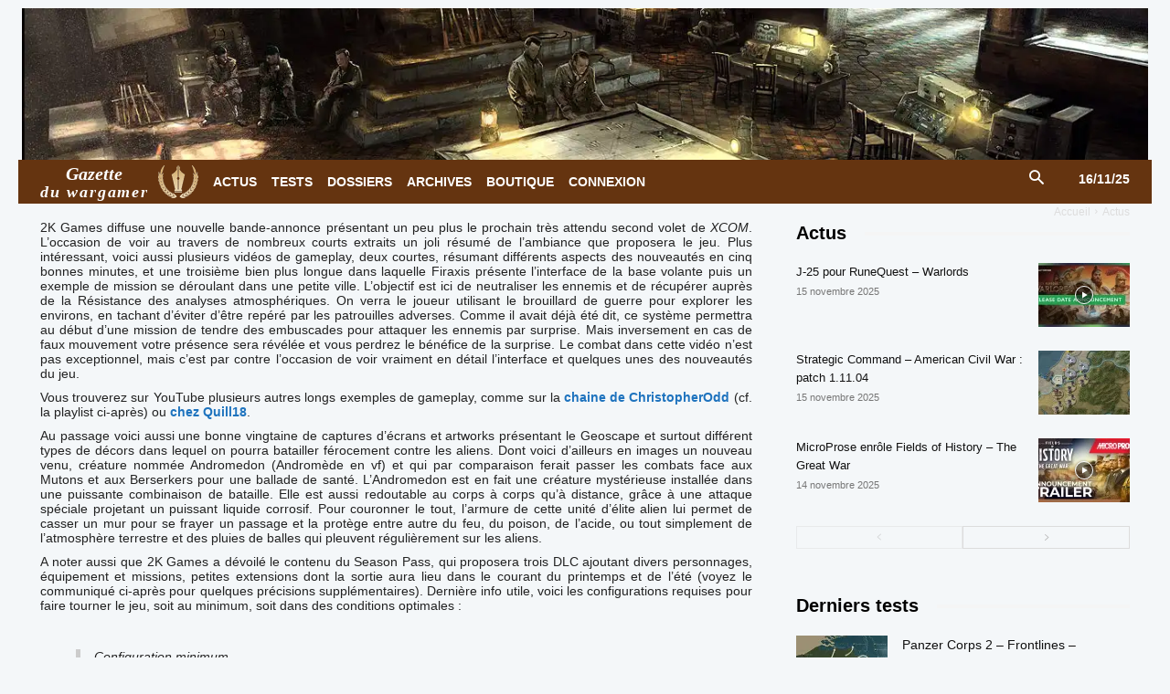

--- FILE ---
content_type: text/html; charset=UTF-8
request_url: https://www.wargamer.fr/xcom-2-trailer-screenshots-et-gameplay/?amp
body_size: 22490
content:
<!doctype html > <!--[if IE 8]><html class="ie8" lang="en"> <![endif]--> <!--[if IE 9]><html class="ie9" lang="en"> <![endif]--> <!--[if gt IE 8]><!--><html lang="fr-FR"> <!--<![endif]--><head><link media="all" href="https://www.wargamer.fr/wp-content/cache/autoptimize/css/autoptimize_7d12f641826dcd9adb5d36be11777188.css" rel="stylesheet"><link media="only screen and (max-width: 768px)" href="https://www.wargamer.fr/wp-content/cache/autoptimize/css/autoptimize_6fe211f8bb15af76999ce9135805d7af.css" rel="stylesheet"><link media="screen" href="https://www.wargamer.fr/wp-content/cache/autoptimize/css/autoptimize_fb62eed6d526affc56627283f0a0d88d.css" rel="stylesheet"><title>XCOM 2 : trailer, screenshots et gameplay &#x2d; Gazette du wargamer</title><meta charset="UTF-8" /><meta name="viewport" content="width=device-width, initial-scale=1.0"><link rel="pingback" href="https://www.wargamer.fr/xmlrpc.php" /><link rel="icon" type="image/png" href="https://www.wargamer.fr/wp-content/uploads/2017/09/ico-gazette-wargamer.png"><script>window._wca = window._wca || [];</script> <meta name="robots" content="max-snippet:-1,max-image-preview:large,max-video-preview:-1" /><link rel="canonical" href="https://www.wargamer.fr/xcom-2-trailer-screenshots-et-gameplay/" /><meta property="og:type" content="article" /><meta property="og:locale" content="fr_FR" /><meta property="og:site_name" content="Gazette du wargamer" /><meta property="og:title" content="XCOM 2 : trailer, screenshots et gameplay" /><meta property="og:url" content="https://www.wargamer.fr/xcom-2-trailer-screenshots-et-gameplay/" /><meta property="og:image" content="https://i0.wp.com/www.wargamer.fr/wp-content/uploads/2015/12/XCOM2_Strategy_Geoscape-1215.jpg?fit=1600%2C900&amp;ssl=1" /><meta property="og:image:width" content="1600" /><meta property="og:image:height" content="900" /><meta property="article:published_time" content="2015-12-11T12:25:04+00:00" /><meta name="twitter:card" content="summary_large_image" /><meta name="twitter:title" content="XCOM 2 : trailer, screenshots et gameplay" /><meta name="twitter:image" content="https://i0.wp.com/www.wargamer.fr/wp-content/uploads/2015/12/XCOM2_Strategy_Geoscape-1215.jpg?fit=1600%2C900&amp;ssl=1" /> <script type="application/ld+json">{"@context":"https://schema.org","@graph":[{"@type":"WebSite","@id":"https://www.wargamer.fr/#/schema/WebSite","url":"https://www.wargamer.fr/","name":"Gazette du wargamer","description":"L&#039;actualité des wargames et des jeux de stratégie","inLanguage":"fr-FR","publisher":{"@type":"Organization","@id":"https://www.wargamer.fr/#/schema/Organization","name":"Gazette du wargamer","url":"https://www.wargamer.fr/","logo":{"@type":"ImageObject","url":"https://i0.wp.com/www.wargamer.fr/wp-content/uploads/2012/06/cropped-logo-gazette-wargamer-2c.png?fit=512%2C512&ssl=1","contentUrl":"https://i0.wp.com/www.wargamer.fr/wp-content/uploads/2012/06/cropped-logo-gazette-wargamer-2c.png?fit=512%2C512&ssl=1","width":512,"height":512,"contentSize":"89535"}}},{"@type":"WebPage","@id":"https://www.wargamer.fr/xcom-2-trailer-screenshots-et-gameplay/","url":"https://www.wargamer.fr/xcom-2-trailer-screenshots-et-gameplay/","name":"XCOM 2 : trailer, screenshots et gameplay &#x2d; Gazette du wargamer","inLanguage":"fr-FR","isPartOf":{"@id":"https://www.wargamer.fr/#/schema/WebSite"},"potentialAction":{"@type":"ReadAction","target":"https://www.wargamer.fr/xcom-2-trailer-screenshots-et-gameplay/"},"datePublished":"2015-12-11T12:25:04+00:00","dateModified":"2021-11-12T11:52:20+00:00","author":{"@type":"Person","@id":"https://www.wargamer.fr/#/schema/Person/f2c66934b9ba2356ed2605b7d5deab8a","name":"Bertrand L.","description":"Jeux pr&eacute;f&eacute;r&eacute;s : Combat Mission Normandy, World in Flames, Jagged Alliance, X-com..."}}]}</script> <link rel='dns-prefetch' href='//stats.wp.com' /><link rel='dns-prefetch' href='//www.googletagmanager.com' /><link rel='preconnect' href='//i0.wp.com' /><link rel='preconnect' href='//c0.wp.com' /><link href='https://fonts.gstatic.com' crossorigin='anonymous' rel='preconnect' /><link rel="alternate" type="application/rss+xml" title="Gazette du wargamer &raquo; Flux" href="https://www.wargamer.fr/feed/" /><link rel="alternate" type="application/rss+xml" title="Gazette du wargamer &raquo; Flux des commentaires" href="https://www.wargamer.fr/comments/feed/" /><link rel="alternate" type="application/rss+xml" title="Gazette du wargamer &raquo; XCOM 2 : trailer, screenshots et gameplay Flux des commentaires" href="https://www.wargamer.fr/xcom-2-trailer-screenshots-et-gameplay/feed/" /> <script type="text/javascript" src="https://www.wargamer.fr/wp-includes/js/jquery/jquery.min.js?ver=3.7.1" id="jquery-core-js"></script> <script type="text/javascript" id="wc-add-to-cart-js-extra">var wc_add_to_cart_params = {"ajax_url":"\/wp-admin\/admin-ajax.php","wc_ajax_url":"\/?wc-ajax=%%endpoint%%","i18n_view_cart":"Voir le panier","cart_url":"https:\/\/www.wargamer.fr\/panier\/","is_cart":"","cart_redirect_after_add":"yes"};</script> <script type="text/javascript" id="woocommerce-js-extra">var woocommerce_params = {"ajax_url":"\/wp-admin\/admin-ajax.php","wc_ajax_url":"\/?wc-ajax=%%endpoint%%","i18n_password_show":"Afficher le mot de passe","i18n_password_hide":"Masquer le mot de passe"};</script> <script type="text/javascript" src="https://stats.wp.com/s-202546.js" id="woocommerce-analytics-js" defer="defer" data-wp-strategy="defer"></script> 
 <script type="text/javascript" src="https://www.googletagmanager.com/gtag/js?id=GT-WFMMN2X" id="google_gtagjs-js" async></script> <script type="text/javascript" id="google_gtagjs-js-after">window.dataLayer = window.dataLayer || [];function gtag(){dataLayer.push(arguments);}
gtag("set","linker",{"domains":["www.wargamer.fr"]});
gtag("js", new Date());
gtag("set", "developer_id.dZTNiMT", true);
gtag("config", "GT-WFMMN2X", {"googlesitekit_post_type":"post"});</script> <link rel="https://api.w.org/" href="https://www.wargamer.fr/wp-json/" /><link rel="alternate" title="JSON" type="application/json" href="https://www.wargamer.fr/wp-json/wp/v2/posts/18765" /><link rel="EditURI" type="application/rsd+xml" title="RSD" href="https://www.wargamer.fr/xmlrpc.php?rsd" /><link rel="alternate" title="oEmbed (JSON)" type="application/json+oembed" href="https://www.wargamer.fr/wp-json/oembed/1.0/embed?url=https%3A%2F%2Fwww.wargamer.fr%2Fxcom-2-trailer-screenshots-et-gameplay%2F" /><link rel="alternate" title="oEmbed (XML)" type="text/xml+oembed" href="https://www.wargamer.fr/wp-json/oembed/1.0/embed?url=https%3A%2F%2Fwww.wargamer.fr%2Fxcom-2-trailer-screenshots-et-gameplay%2F&#038;format=xml" /><meta name="generator" content="Site Kit by Google 1.165.0" /> <script>window.tdb_global_vars = {"wpRestUrl":"https:\/\/www.wargamer.fr\/wp-json\/","permalinkStructure":"\/%postname%\/"};
        window.tdb_p_autoload_vars = {"isAjax":false,"isAdminBarShowing":false,"autoloadStatus":"off","origPostEditUrl":null};</script> <noscript><style>.woocommerce-product-gallery{ opacity: 1 !important; }</style></noscript>  <script type="text/javascript" id="td-generated-header-js">var tdBlocksArray = []; //here we store all the items for the current page

	    // td_block class - each ajax block uses a object of this class for requests
	    function tdBlock() {
		    this.id = '';
		    this.block_type = 1; //block type id (1-234 etc)
		    this.atts = '';
		    this.td_column_number = '';
		    this.td_current_page = 1; //
		    this.post_count = 0; //from wp
		    this.found_posts = 0; //from wp
		    this.max_num_pages = 0; //from wp
		    this.td_filter_value = ''; //current live filter value
		    this.is_ajax_running = false;
		    this.td_user_action = ''; // load more or infinite loader (used by the animation)
		    this.header_color = '';
		    this.ajax_pagination_infinite_stop = ''; //show load more at page x
	    }

        // td_js_generator - mini detector
        ( function () {
            var htmlTag = document.getElementsByTagName("html")[0];

	        if ( navigator.userAgent.indexOf("MSIE 10.0") > -1 ) {
                htmlTag.className += ' ie10';
            }

            if ( !!navigator.userAgent.match(/Trident.*rv\:11\./) ) {
                htmlTag.className += ' ie11';
            }

	        if ( navigator.userAgent.indexOf("Edge") > -1 ) {
                htmlTag.className += ' ieEdge';
            }

            if ( /(iPad|iPhone|iPod)/g.test(navigator.userAgent) ) {
                htmlTag.className += ' td-md-is-ios';
            }

            var user_agent = navigator.userAgent.toLowerCase();
            if ( user_agent.indexOf("android") > -1 ) {
                htmlTag.className += ' td-md-is-android';
            }

            if ( -1 !== navigator.userAgent.indexOf('Mac OS X')  ) {
                htmlTag.className += ' td-md-is-os-x';
            }

            if ( /chrom(e|ium)/.test(navigator.userAgent.toLowerCase()) ) {
               htmlTag.className += ' td-md-is-chrome';
            }

            if ( -1 !== navigator.userAgent.indexOf('Firefox') ) {
                htmlTag.className += ' td-md-is-firefox';
            }

            if ( -1 !== navigator.userAgent.indexOf('Safari') && -1 === navigator.userAgent.indexOf('Chrome') ) {
                htmlTag.className += ' td-md-is-safari';
            }

            if( -1 !== navigator.userAgent.indexOf('IEMobile') ){
                htmlTag.className += ' td-md-is-iemobile';
            }

        })();

        var tdLocalCache = {};

        ( function () {
            "use strict";

            tdLocalCache = {
                data: {},
                remove: function (resource_id) {
                    delete tdLocalCache.data[resource_id];
                },
                exist: function (resource_id) {
                    return tdLocalCache.data.hasOwnProperty(resource_id) && tdLocalCache.data[resource_id] !== null;
                },
                get: function (resource_id) {
                    return tdLocalCache.data[resource_id];
                },
                set: function (resource_id, cachedData) {
                    tdLocalCache.remove(resource_id);
                    tdLocalCache.data[resource_id] = cachedData;
                }
            };
        })();

    
    
var td_viewport_interval_list=[{"limitBottom":767,"sidebarWidth":228},{"limitBottom":1018,"sidebarWidth":300},{"limitBottom":1140,"sidebarWidth":324}];
var tdc_is_installed="yes";
var tdc_domain_active=false;
var td_ajax_url="https:\/\/www.wargamer.fr\/wp-admin\/admin-ajax.php?td_theme_name=Newspaper&v=12.7.3";
var td_get_template_directory_uri="https:\/\/www.wargamer.fr\/wp-content\/plugins\/td-composer\/legacy\/common";
var tds_snap_menu="smart_snap_always";
var tds_logo_on_sticky="show_header_logo";
var tds_header_style="4";
var td_please_wait="S'il vous pla\u00eet patienter ...";
var td_email_user_pass_incorrect="Utilisateur ou mot de passe incorrect!";
var td_email_user_incorrect="E-mail ou nom d'utilisateur incorrect !";
var td_email_incorrect="Email incorrect !";
var td_user_incorrect="Username incorrect!";
var td_email_user_empty="Email or username empty!";
var td_pass_empty="Pass empty!";
var td_pass_pattern_incorrect="Invalid Pass Pattern!";
var td_retype_pass_incorrect="Retyped Pass incorrect!";
var tds_more_articles_on_post_enable="";
var tds_more_articles_on_post_time_to_wait="";
var tds_more_articles_on_post_pages_distance_from_top=0;
var tds_captcha="";
var tds_theme_color_site_wide="#653410";
var tds_smart_sidebar="enabled";
var tdThemeName="Newspaper";
var tdThemeNameWl="Newspaper";
var td_magnific_popup_translation_tPrev="Pr\u00e9c\u00e9dente (fl\u00e8che gauche)";
var td_magnific_popup_translation_tNext="Suivante (fl\u00e8che droite)";
var td_magnific_popup_translation_tCounter="%curr% sur %total%";
var td_magnific_popup_translation_ajax_tError="Le contenu de %url% pas pu \u00eatre charg\u00e9.";
var td_magnific_popup_translation_image_tError="L'image #%curr% pas pu \u00eatre charg\u00e9e.";
var tdBlockNonce="cdc6a715a6";
var tdMobileMenu="enabled";
var tdMobileSearch="enabled";
var tdDateNamesI18n={"month_names":["janvier","f\u00e9vrier","mars","avril","mai","juin","juillet","ao\u00fbt","septembre","octobre","novembre","d\u00e9cembre"],"month_names_short":["Jan","F\u00e9v","Mar","Avr","Mai","Juin","Juil","Ao\u00fbt","Sep","Oct","Nov","D\u00e9c"],"day_names":["dimanche","lundi","mardi","mercredi","jeudi","vendredi","samedi"],"day_names_short":["dim","lun","mar","mer","jeu","ven","sam"]};
var tdb_modal_confirm="Sauvegarder";
var tdb_modal_cancel="Annuler";
var tdb_modal_confirm_alt="Oui";
var tdb_modal_cancel_alt="Non";
var td_deploy_mode="deploy";
var td_ad_background_click_link="";
var td_ad_background_click_target="";</script> <link rel="icon" href="https://i0.wp.com/www.wargamer.fr/wp-content/uploads/2012/06/cropped-logo-gazette-wargamer-2c.png?fit=32%2C32&#038;ssl=1" sizes="32x32" /><link rel="icon" href="https://i0.wp.com/www.wargamer.fr/wp-content/uploads/2012/06/cropped-logo-gazette-wargamer-2c.png?fit=192%2C192&#038;ssl=1" sizes="192x192" /><link rel="apple-touch-icon" href="https://i0.wp.com/www.wargamer.fr/wp-content/uploads/2012/06/cropped-logo-gazette-wargamer-2c.png?fit=180%2C180&#038;ssl=1" /><meta name="msapplication-TileImage" content="https://i0.wp.com/www.wargamer.fr/wp-content/uploads/2012/06/cropped-logo-gazette-wargamer-2c.png?fit=270%2C270&#038;ssl=1" /></head><body data-rsssl=1 class="wp-singular post-template-default single single-post postid-18765 single-format-video wp-theme-Newspaper theme-Newspaper td-standard-pack woocommerce-no-js td-woo-variation-switches xcom-2-trailer-screenshots-et-gameplay global-block-template-8 tdb_template_67749 tdb-template  tdc-header-template  tdc-footer-template td-full-layout" itemscope="itemscope" itemtype="https://schema.org/WebPage"><div class="td-scroll-up" data-style="style1"><i class="td-icon-menu-up"></i></div><div class="td-menu-background" style="visibility:hidden"></div><div id="td-mobile-nav" style="visibility:hidden"><div class="td-mobile-container"><div class="td-menu-socials-wrap"><div class="td-menu-socials"> <span class="td-social-icon-wrap"> <a target="_blank" href="https://www.facebook.com/GazetteDuWargamer/" title="Facebook"> <i class="td-icon-font td-icon-facebook"></i> <span style="display: none">Facebook</span> </a> </span> <span class="td-social-icon-wrap"> <a target="_blank" href="https://www.wargamer.fr/feed/" title="RSS"> <i class="td-icon-font td-icon-rss"></i> <span style="display: none">RSS</span> </a> </span> <span class="td-social-icon-wrap"> <a target="_blank" href="http://store.steampowered.com/curator/4889189-Gazette-du-wargamer/" title="Steam"> <i class="td-icon-font td-icon-steam"></i> <span style="display: none">Steam</span> </a> </span> <span class="td-social-icon-wrap"> <a target="_blank" href="https://twitter.com/Gazettewargamer" title="Twitter"> <i class="td-icon-font td-icon-twitter"></i> <span style="display: none">Twitter</span> </a> </span></div><div class="td-mobile-close"> <span><i class="td-icon-close-mobile"></i></span></div></div><div class="td-mobile-content"><div class="menu-main-menu-mob-container"><ul id="menu-main-menu-mob" class="td-mobile-main-menu"><li id="menu-item-88411" class="menu-item menu-item-type-taxonomy menu-item-object-category menu-item-first menu-item-88411"><a href="https://www.wargamer.fr/rubrique/la-une/">À la Une</a></li><li id="menu-item-48281" class="menu-item menu-item-type-taxonomy menu-item-object-category current-post-ancestor current-menu-parent current-post-parent menu-item-48281"><a href="https://www.wargamer.fr/rubrique/actus/">Actus</a></li><li id="menu-item-48283" class="menu-item menu-item-type-taxonomy menu-item-object-category menu-item-48283"><a href="https://www.wargamer.fr/rubrique/tests/">Tests</a></li><li id="menu-item-48282" class="menu-item menu-item-type-taxonomy menu-item-object-category menu-item-48282"><a href="https://www.wargamer.fr/rubrique/dossiers/">Dossiers</a></li><li id="menu-item-48275" class="menu-item menu-item-type-post_type menu-item-object-page menu-item-48275"><a href="https://www.wargamer.fr/archives/">Archives</a></li><li id="menu-item-48276" class="menu-item menu-item-type-post_type menu-item-object-page menu-item-has-children menu-item-48276"><a href="https://www.wargamer.fr/boutique/">Boutique<i class="td-icon-menu-right td-element-after"></i></a><ul class="sub-menu"><li id="menu-item-48279" class="menu-item menu-item-type-post_type menu-item-object-page menu-item-48279"><a href="https://www.wargamer.fr/panier/">Panier</a></li></ul></li><li id="menu-item-48278" class="menu-item menu-item-type-post_type menu-item-object-page menu-item-48278"><a href="https://www.wargamer.fr/mon-compte/">Mon compte abonné</a></li><li id="menu-item-73872" class="menu-item menu-item-type-post_type menu-item-object-page menu-item-73872"><a href="https://www.wargamer.fr/commentaires-recents/">Commentaires récents</a></li><li id="menu-item-73873" class="menu-item menu-item-type-post_type menu-item-object-page menu-item-73873"><a href="https://www.wargamer.fr/articles-populaires/">Articles populaires</a></li></ul></div></div></div></div><div class="td-search-background" style="visibility:hidden"></div><div class="td-search-wrap-mob" style="visibility:hidden"><div class="td-drop-down-search"><form method="get" class="td-search-form" action="https://www.wargamer.fr/"><div class="td-search-close"> <span><i class="td-icon-close-mobile"></i></span></div><div role="search" class="td-search-input"> <span>Rechercher</span> <input id="td-header-search-mob" type="text" value="" name="s" autocomplete="off" /></div></form><div id="td-aj-search-mob" class="td-ajax-search-flex"></div></div></div><div id="td-outer-wrap" class="td-theme-wrap"><div class="td-header-template-wrap" style="position: relative"><div class="td-header-mobile-wrap "><div id="tdi_1" class="tdc-zone"><div class="tdc_zone tdi_2  wpb_row td-pb-row tdc-element-style"  ><div class="tdi_1_rand_style td-element-style" ></div><div id="tdi_3" class="tdc-row"><div class="vc_row tdi_4  wpb_row td-pb-row" ><div class="vc_column tdi_6  wpb_column vc_column_container tdc-column td-pb-span4 td-is-sticky"><div class="wpb_wrapper" data-sticky-enabled-on="W3RydWUsdHJ1ZSx0cnVlLHRydWVd" data-sticky-offset="20" data-sticky-is-width-auto="W2ZhbHNlLGZhbHNlLGZhbHNlLGZhbHNlXQ=="><div class="td_block_wrap tdb_mobile_menu tdi_7 td-pb-border-top td_block_template_8 tdb-header-align"  data-td-block-uid="tdi_7" ><div class="tdb-block-inner td-fix-index"><span class="tdb-mobile-menu-button"><i class="tdb-mobile-menu-icon td-icon-mobile"></i></span></div></div></div></div><div class="vc_column tdi_9  wpb_column vc_column_container tdc-column td-pb-span4 td-is-sticky"><div class="wpb_wrapper" data-sticky-enabled-on="W3RydWUsdHJ1ZSx0cnVlLHRydWVd" data-sticky-offset="20" data-sticky-is-width-auto="W2ZhbHNlLGZhbHNlLGZhbHNlLGZhbHNlXQ=="><div class="td_block_wrap tdb_header_logo tdi_10 td-pb-border-top td_block_template_8 tdb-header-align"  data-td-block-uid="tdi_10" ><div class="tdb-block-inner td-fix-index"><a class="tdb-logo-a" href="https://www.wargamer.fr/" title="Gazette du wargamer"><span class="tdb-logo-img-wrap"><img class="tdb-logo-img" src="https://www.wargamer.fr/wp-content/uploads/2016/06/logo-gazette-wargamer-04b.png" alt="Gazette du wargamer"  title="Gazette du wargamer"  width="44" height="36" /></span><span class="tdb-logo-text-wrap"><span class="tdb-logo-text-title">Gazette</span><span class="tdb-logo-text-tagline">du wargamer</span></span></a></div></div></div></div><div class="vc_column tdi_12  wpb_column vc_column_container tdc-column td-pb-span4 td-is-sticky"><div class="wpb_wrapper" data-sticky-enabled-on="W3RydWUsdHJ1ZSx0cnVlLHRydWVd" data-sticky-offset="20" data-sticky-is-width-auto="W2ZhbHNlLGZhbHNlLGZhbHNlLGZhbHNlXQ=="><div class="td_block_wrap tdb_mobile_search tdi_13 td-pb-border-top td_block_template_8 tdb-header-align"  data-td-block-uid="tdi_13" ><div class="tdb-block-inner td-fix-index"><span class="tdb-header-search-button-mob dropdown-toggle" data-toggle="dropdown"><i class="tdb-mobile-search-icon td-icon-search"></i></span></div></div></div></div></div></div></div></div></div><div class="td-header-desktop-wrap "><div id="tdi_14" class="tdc-zone"><div class="tdc_zone tdi_15  wpb_row td-pb-row tdc-element-style"  ><div class="tdi_14_rand_style td-element-style" ><div class="td-element-style-before"></div></div><div id="tdi_16" class="tdc-row stretch_row_1400 td-stretch-content"><div class="vc_row tdi_17  wpb_row td-pb-row tdc-element-style tdc-row-content-vert-center" ><div class="tdi_16_rand_style td-element-style" ><div class="td-element-style-before"></div></div><div class="vc_column tdi_19  wpb_column vc_column_container tdc-column td-pb-span12"><div class="wpb_wrapper" ><a class="td_block_wrap tdm_block_inline_image_simplified tdi_20 td-pb-border-top td_block_template_8"  data-td-block-uid="tdi_20" href="https://www.kickstarter.com/projects/787937257/wars-across-the-world-the-boardgame" target="blank"><div class="tdm-ii-wrap "><img class="" src="https://www.wargamer.fr/wp-content/uploads/2023/01/ruse-wargame-artwork-1360.webp" title="Gazette du wargamer" alt="Gazette du wargamer" width="1360" height="200" /></div></a></div></div></div></div><div id="tdi_21" class="tdc-row tdc-row-is-sticky tdc-rist-top stretch_row_1200 td-stretch-content"><div class="vc_row tdi_22  wpb_row td-pb-row tdc-element-style" ><div class="tdi_21_rand_style td-element-style" ><div class="td-element-style-before"></div></div><div class="vc_column tdi_24  wpb_column vc_column_container tdc-column td-pb-span12"><div class="tdi_23_rand_style td-element-style" ></div><div class="wpb_wrapper" ><div class="td_block_wrap tdb_header_logo tdi_25 td-pb-border-top td_block_template_8 tdb-header-align"  data-td-block-uid="tdi_25" ><div class="tdb-block-inner td-fix-index"><a class="tdb-logo-a" href="https://www.wargamer.fr/" title="Gazette du wargamer"><span class="tdb-logo-text-wrap"><span class="tdb-logo-text-title">Gazette</span><span class="tdb-logo-text-tagline">du wargamer</span></span><span class="tdb-logo-img-wrap"><img class="tdb-logo-img" src="https://www.wargamer.fr/wp-content/uploads/2016/06/logo-gazette-wargamer-04b.png" alt="Gazette du wargamer"  title="Gazette du wargamer"  width="44" height="36" /></span></a></div></div><div class="td_block_wrap tdb_header_date tdi_26 td-pb-border-top td_block_template_8 tdb-header-align"  data-td-block-uid="tdi_26" ><div class="tdb-block-inner td-fix-index"><div class="tdb-head-date-txt">16/11/25</div></div></div><div class="td_block_wrap tdb_header_menu tdi_27 tds_menu_active3 tds_menu_sub_active1 tdb-head-menu-inline tdb-mm-align-screen td-pb-border-top td_block_template_8 tdb-header-align"  data-td-block-uid="tdi_27"  style=" z-index: 999;"><div id=tdi_27 class="td_block_inner td-fix-index"><ul id="menu-main-menu-2" class="tdb-block-menu tdb-menu tdb-menu-items-visible"><li class="menu-item menu-item-type-taxonomy menu-item-object-category current-post-ancestor current-menu-parent current-post-parent tdb-cur-menu-item menu-item-first tdb-menu-item-button tdb-menu-item tdb-normal-menu menu-item-237"><a href="https://www.wargamer.fr/rubrique/actus/"><div class="tdb-menu-item-text">Actus</div></a></li><li class="menu-item menu-item-type-taxonomy menu-item-object-category tdb-menu-item-button tdb-menu-item tdb-normal-menu menu-item-18895"><a href="https://www.wargamer.fr/rubrique/tests/"><div class="tdb-menu-item-text">Tests</div></a></li><li class="menu-item menu-item-type-taxonomy menu-item-object-category tdb-menu-item-button tdb-menu-item tdb-normal-menu menu-item-409"><a href="https://www.wargamer.fr/rubrique/dossiers/"><div class="tdb-menu-item-text">Dossiers</div></a></li><li class="menu-item menu-item-type-post_type menu-item-object-page tdb-menu-item-button tdb-menu-item tdb-normal-menu menu-item-16921"><a href="https://www.wargamer.fr/archives/"><div class="tdb-menu-item-text">Archives</div></a></li><li class="menu-item menu-item-type-post_type menu-item-object-page tdb-menu-item-button tdb-menu-item tdb-normal-menu menu-item-56748"><a href="https://www.wargamer.fr/boutique/"><div class="tdb-menu-item-text">Boutique</div></a></li><li class="menu-item menu-item-type-custom menu-item-object-custom tdb-menu-item-button tdb-menu-item tdb-normal-menu menu-item-70987"><a href="https://www.wargamer.fr/mon-compte/"><div class="tdb-menu-item-text">Connexion</div></a></li></ul></div></div><div class="td_block_wrap tdb_header_search tdi_30 tdb-header-search-trigger-enabled td-pb-border-top td_block_template_8 tdb-header-align"  data-td-block-uid="tdi_30" ><div class="tdb-block-inner td-fix-index"><div class="tdb-drop-down-search" aria-labelledby="td-header-search-button"><div class="tdb-drop-down-search-inner"><form method="get" class="tdb-search-form" action="https://www.wargamer.fr/"><div class="tdb-search-form-inner"><input class="tdb-head-search-form-input" placeholder=" " type="text" value="" name="s" autocomplete="off" /><div class="tdb-head-search-placeholder">...</div><button class="wpb_button wpb_btn-inverse btn tdb-head-search-form-btn" title="Search" type="submit" aria-label="Search"><span>Rechercher</span></button></div></form><div class="tdb-aj-search"></div></div></div><a href="#" role="button" aria-label="Search" class="tdb-head-search-btn dropdown-toggle" data-toggle="dropdown"><i class="tdb-search-icon td-icon-search"></i></a></div></div></div></div></div></div></div></div></div><div class="td-header-desktop-sticky-wrap tdc-zone-sticky-invisible tdc-zone-sticky-inactive" style="display: none"><div id="tdi_31" class="tdc-zone"><div class="tdc_zone tdi_32  wpb_row td-pb-row" data-sticky-offset="0" ><div id="tdi_33" class="tdc-row"><div class="vc_row tdi_34  wpb_row td-pb-row tdc-element-style tdc-row-content-vert-center" ><div class="tdi_33_rand_style td-element-style" ></div><div class="vc_column tdi_36  wpb_column vc_column_container tdc-column td-pb-span12 td-is-sticky"><div class="wpb_wrapper" data-sticky-enabled-on="W3RydWUsdHJ1ZSx0cnVlLHRydWVd" data-sticky-offset="20" data-sticky-is-width-auto="W2ZhbHNlLGZhbHNlLGZhbHNlLGZhbHNlXQ=="><div class="td_block_wrap tdb_header_logo tdi_37 td-pb-border-top td_block_template_8 tdb-header-align"  data-td-block-uid="tdi_37" ><div class="tdb-block-inner td-fix-index"><a class="tdb-logo-a" href="https://www.wargamer.fr/" title="Gazette du wargamer"><span class="tdb-logo-img-wrap"><img class="tdb-logo-img" src="https://www.wargamer.fr/wp-content/uploads/2016/06/logo-gazette-wargamer-04b.png" alt="Gazette du wargamer"  title="Gazette du wargamer"  width="44" height="36" /></span></a></div></div><div class="td_block_wrap tdb_header_menu tdi_38 tds_menu_active3 tds_menu_sub_active1 tdb-head-menu-inline tdb-mm-align-screen td-pb-border-top td_block_template_8 tdb-header-align"  data-td-block-uid="tdi_38"  style=" z-index: 999;"><div class="tdi_38_rand_style td-element-style"></div><div id=tdi_38 class="td_block_inner td-fix-index"><ul id="menu-main-menu-3" class="tdb-block-menu tdb-menu tdb-menu-items-visible"><li class="menu-item menu-item-type-taxonomy menu-item-object-category current-post-ancestor current-menu-parent current-post-parent tdb-cur-menu-item menu-item-first tdb-menu-item-button tdb-menu-item tdb-normal-menu menu-item-237"><a href="https://www.wargamer.fr/rubrique/actus/"><div class="tdb-menu-item-text">Actus</div></a></li><li class="menu-item menu-item-type-taxonomy menu-item-object-category tdb-menu-item-button tdb-menu-item tdb-normal-menu menu-item-18895"><a href="https://www.wargamer.fr/rubrique/tests/"><div class="tdb-menu-item-text">Tests</div></a></li><li class="menu-item menu-item-type-taxonomy menu-item-object-category tdb-menu-item-button tdb-menu-item tdb-normal-menu menu-item-409"><a href="https://www.wargamer.fr/rubrique/dossiers/"><div class="tdb-menu-item-text">Dossiers</div></a></li><li class="menu-item menu-item-type-post_type menu-item-object-page tdb-menu-item-button tdb-menu-item tdb-normal-menu menu-item-16921"><a href="https://www.wargamer.fr/archives/"><div class="tdb-menu-item-text">Archives</div></a></li><li class="menu-item menu-item-type-post_type menu-item-object-page tdb-menu-item-button tdb-menu-item tdb-normal-menu menu-item-56748"><a href="https://www.wargamer.fr/boutique/"><div class="tdb-menu-item-text">Boutique</div></a></li><li class="menu-item menu-item-type-custom menu-item-object-custom tdb-menu-item-button tdb-menu-item tdb-normal-menu menu-item-70987"><a href="https://www.wargamer.fr/mon-compte/"><div class="tdb-menu-item-text">Connexion</div></a></li></ul></div></div><div class="td_block_wrap tdb_header_search tdi_41 tdb-header-search-trigger-enabled td-pb-border-top td_block_template_8 tdb-header-align"  data-td-block-uid="tdi_41" ><div class="tdb-block-inner td-fix-index"><div class="tdb-drop-down-search" aria-labelledby="td-header-search-button"><div class="tdb-drop-down-search-inner"><form method="get" class="tdb-search-form" action="https://www.wargamer.fr/"><div class="tdb-search-form-inner"><input class="tdb-head-search-form-input" placeholder=" " type="text" value="" name="s" autocomplete="off" /><button class="wpb_button wpb_btn-inverse btn tdb-head-search-form-btn" title="Search" type="submit" aria-label="Search"><span>Rechercher</span></button></div></form><div class="tdb-aj-search"></div></div></div><a href="#" role="button" aria-label="Search" class="tdb-head-search-btn dropdown-toggle" data-toggle="dropdown"><i class="tdb-search-icon td-icon-search"></i></a></div></div></div></div></div></div></div></div></div></div><div id="tdb-autoload-article" data-autoload="off" data-autoload-org-post-id="18765" data-autoload-tpl-id="67749" data-autoload-type="" data-autoload-count="5" data-autoload-scroll-percent="50"><div class="td-main-content-wrap td-container-wrap"><div class="tdc-content-wrap"><article id="template-id-67749"
 class="post-67749 tdb_templates type-tdb_templates status-publish post"                    itemscope itemtype="https://schema.org/Article"                                                                            ><div id="tdi_42" class="tdc-zone"><div class="tdc_zone tdi_43  wpb_row td-pb-row"  ><div id="tdi_44" class="tdc-row stretch_row_1200 td-stretch-content"><div class="vc_row tdi_45  wpb_row td-pb-row tdc-element-style" ><div class="tdi_44_rand_style td-element-style" ><div class="td-element-style-before"></div></div><div class="vc_column tdi_47  wpb_column vc_column_container tdc-column td-pb-span12"><div class="wpb_wrapper" ><div class="td_block_wrap tdb_breadcrumbs tdi_48 td-pb-border-top td_block_template_8 tdb-breadcrumbs "  data-td-block-uid="tdi_48" ><div class="tdb-block-inner td-fix-index"><span><a title="" class="tdb-entry-crumb" href="https://www.wargamer.fr/">Accueil</a></span><i class="tdb-bread-sep td-icon-right"></i><span><a title="Voir tous les articles dans Actus" class="tdb-entry-crumb" href="https://www.wargamer.fr/rubrique/actus/">Actus</a></span></div></div><script type="application/ld+json">{
                            "@context": "https://schema.org",
                            "@type": "BreadcrumbList",
                            "itemListElement": [{
                            "@type": "ListItem",
                            "position": 1,
                                "item": {
                                "@type": "WebSite",
                                "@id": "https://www.wargamer.fr/",
                                "name": "Accueil"                                               
                            }
                        },{
                            "@type": "ListItem",
                            "position": 2,
                                "item": {
                                "@type": "WebPage",
                                "@id": "https://www.wargamer.fr/rubrique/actus/",
                                "name": "Actus"
                            }
                        }    ]
                        }</script><div class="td_block_wrap tdb_single_featured_image tdi_49 tdb-content-horiz-left td-pb-border-top td_block_template_8"  data-td-block-uid="tdi_49" ><div class="tdi_49_rand_style td-element-style"><div class="td-element-style-before"></div></div><div class="tdb-block-inner td-fix-index"><div class="tdb-no-featured-img"></div></div></div><div class="vc_row_inner tdi_51  vc_row vc_inner wpb_row td-pb-row absolute_inner_1200 absolute_inner" ><div class="vc_column_inner tdi_53  wpb_column vc_column_container tdc-inner-column td-pb-span8"><div class="tdi_52_rand_style td-element-style" ></div><div class="vc_column-inner"><div class="wpb_wrapper" ><div class="td_block_wrap tdb_single_categories tdi_54 td-pb-border-top td_block_template_8 "   data-td-block-uid="tdi_54" ><div class="tdb-category td-fix-index"><a class="tdb-entry-category" href="https://www.wargamer.fr/rubrique/actus/" ><span class="tdb-cat-bg"></span>Actus</a><a class="tdb-entry-category" href="https://www.wargamer.fr/rubrique/actus/images/" ><span class="tdb-cat-bg"></span>Images</a><a class="tdb-entry-category" href="https://www.wargamer.fr/rubrique/actus/videos/" ><span class="tdb-cat-bg"></span>Vidéos</a><a class="tdb-entry-category" href="https://www.wargamer.fr/rubrique/science-fiction/" ><span class="tdb-cat-bg"></span>Science-Fiction</a><a class="tdb-entry-category" href="https://www.wargamer.fr/rubrique/science-fiction/invasion-alien/" ><span class="tdb-cat-bg"></span>Invasion alien</a></div></div><div class="td_block_wrap tdb_title tdi_55 tdb-single-title td-pb-border-top td_block_template_8"  data-td-block-uid="tdi_55" ><div class="tdb-block-inner td-fix-index"><h1 class="tdb-title-text">XCOM 2 : trailer, screenshots et gameplay</h1><div></div><div class="tdb-title-line"></div></div></div><div class="td_block_wrap tdb_single_author tdi_57 td-pb-border-top td_block_template_8 tdb-post-meta"  data-td-block-uid="tdi_57" ><div class="tdb-block-inner td-fix-index"><div class="tdb-author-name-wrap"><span class="tdb-author-by">Par </span> <a class="tdb-author-name" href="https://www.wargamer.fr/author/cybertrand/">Bertrand L.</a></div></div></div><div class="td_block_wrap tdb_single_date tdi_58 td-pb-border-top td_block_template_8 tdb-post-meta"  data-td-block-uid="tdi_58" ><div class="tdb-block-inner td-fix-index"><time class="entry-date updated td-module-date" datetime="2015-12-11T13:25:04+01:00">11 décembre 2015</time></div></div></div></div></div><div class="vc_column_inner tdi_60  wpb_column vc_column_container tdc-inner-column td-pb-span4"><div class="vc_column-inner"><div class="wpb_wrapper" ></div></div></div></div></div></div></div></div><div id="tdi_61" class="tdc-row stretch_row_1200 td-stretch-content"><div class="vc_row tdi_62 td-ss-row wpb_row td-pb-row" ><div class="vc_column tdi_64  wpb_column vc_column_container tdc-column td-pb-span8"><div class="wpb_wrapper" ><div class="td_block_wrap tdb_single_content tdi_65 td-pb-border-top td_block_template_8 td-post-content tagdiv-type"  data-td-block-uid="tdi_65" ><div class="tdb-block-inner td-fix-index"><p>2K Games diffuse une nouvelle bande-annonce présentant un peu plus le prochain très attendu second volet de <em>XCOM</em>. L&rsquo;occasion de voir au travers de nombreux courts extraits un joli résumé de l&rsquo;ambiance que proposera le jeu. Plus intéressant, voici aussi plusieurs vidéos de gameplay, deux courtes, résumant différents aspects des nouveautés en cinq bonnes minutes, et une troisième bien plus longue dans laquelle Firaxis présente l&rsquo;interface de la base volante puis un exemple de mission se déroulant dans une petite ville. L&rsquo;objectif est ici de neutraliser les ennemis et de récupérer auprès de la Résistance des analyses atmosphériques. On verra le joueur utilisant le brouillard de guerre pour explorer les environs, en tachant d&rsquo;éviter d&rsquo;être repéré par les patrouilles adverses. Comme il avait déjà été dit, ce système permettra au début d&rsquo;une mission de tendre des embuscades pour attaquer les ennemis par surprise. Mais inversement en cas de faux mouvement votre présence sera révélée et vous perdrez le bénéfice de la surprise. Le combat dans cette vidéo n&rsquo;est pas exceptionnel, mais c&rsquo;est par contre l&rsquo;occasion de voir vraiment en détail l&rsquo;interface et quelques unes des nouveautés du jeu.</p><p>Vous trouverez sur YouTube plusieurs autres longs exemples de gameplay, comme sur la <a href="https://www.youtube.com/user/ChristopherOdd" target="_blank" rel="noopener">chaine de ChristopherOdd</a> (cf. la playlist ci-après) ou <a href="https://www.youtube.com/user/quill18/videos" target="_blank" rel="noopener">chez Quill18</a>.</p><p>Au passage voici aussi une bonne vingtaine de captures d&rsquo;écrans et artworks présentant le Geoscape et surtout différent types de décors dans lequel on pourra batailler férocement contre les aliens. Dont voici d&rsquo;ailleurs en images un nouveau venu, créature nommée Andromedon (Andromède en vf) et qui par comparaison ferait passer les combats face aux Mutons et aux Berserkers pour une ballade de santé. L&rsquo;Andromedon est en fait une créature mystérieuse installée dans une puissante combinaison de bataille. Elle est aussi redoutable au corps à corps qu&rsquo;à distance, grâce à une attaque spéciale projetant un puissant liquide corrosif. Pour couronner le tout, l&rsquo;armure de cette unité d&rsquo;élite alien lui permet de casser un mur pour se frayer un passage et la protège entre autre du feu, du poison, de l&rsquo;acide, ou tout simplement de l&rsquo;atmosphère terrestre et des pluies de balles qui pleuvent régulièrement sur les aliens.</p><p>A noter aussi que 2K Games a dévoilé le contenu du Season Pass, qui proposera trois DLC ajoutant divers personnages, équipement et missions, petites extensions dont la sortie aura lieu dans le courant du printemps et de l&rsquo;été (voyez le communiqué ci-après pour quelques précisions supplémentaires). Dernière info utile, voici les configurations requises pour faire tourner le jeu, soit au minimum, soit dans des conditions optimales :</p><blockquote><p>Configuration minimum</p><p>OS: Windows® 7, 64-bit<br /> Processor: Intel Core 2 Duo E4700 2.6 GHz or AMD Phenom 9950 Quad Core 2.6 GHz<br /> Memory: 4 GB RAM<br /> Graphics: 1GB ATI Radeon HD 5770, 1GB NVIDIA GeForce GTX 460 or better<br /> DirectX: Version 11<br /> Storage: 45 GB available space<br /> Sound Card: DirectX compatible sound card</p><p>Configuration optimum</p><p>OS: Windows® 7, 64-bit<br /> Processor: 3GHz Quad Core<br /> Memory: 8 GB RAM<br /> Graphics: 2GB ATI Radeon HD 7970, 2GB NVIDIA GeForce GTX 770 or better<br /> Storage: 45 GB available space<br /> Sound Card: DirectX compatible sound card</p></blockquote><p>La sortie de <em>XCOM 2</em> est prévue le 5 février prochain. Pour plus d&rsquo;informations voyez le <a href="https://xcom.com/fr" target="_blank" rel="noopener">site officiel</a> ainsi que les nombreuses préviews qui sont publiées actuellement sur le Web. Comme par exemple celle-ci <a href="http://www.pcgamer.com/xcom-2-is-more-of-the-same-just-bigger-and-better/">sur PC Gamer</a>, celle-là <a href="http://www.jeuxvideo.com/preview/452556/xcom-2-on-a-lutte-contre-l-envahisseur-alien.htm" target="_blank" rel="noopener">sur Jeuxvideo.com</a> ou encore celle-ci <a href="http://www.gameblog.fr/news/55302-xcom-2-nos-impressions-cosmiques-apres-2-heures-de-jeu">sur Gameblog</a>.</p><p><iframe title="6 Minutes of XCOM 2 Gameplay — Hands-On Preview" width="696" height="392" src="https://www.youtube.com/embed/qMdocFn-CxM?feature=oembed" frameborder="0" allow="accelerometer; autoplay; clipboard-write; encrypted-media; gyroscope; picture-in-picture; web-share" referrerpolicy="strict-origin-when-cross-origin" allowfullscreen></iframe></p><p><iframe title="XCOM 2: Hands-on Gameplay" width="696" height="392" src="https://www.youtube.com/embed/o50qX1j-BzI?feature=oembed" frameborder="0" allow="accelerometer; autoplay; clipboard-write; encrypted-media; gyroscope; picture-in-picture; web-share" referrerpolicy="strict-origin-when-cross-origin" allowfullscreen></iframe></p><p><iframe title="60 minutes of XCOM 2 gameplay (with commentary from the developer)" width="696" height="392" src="https://www.youtube.com/embed/PwHPhQXavPA?feature=oembed" frameborder="0" allow="accelerometer; autoplay; clipboard-write; encrypted-media; gyroscope; picture-in-picture; web-share" referrerpolicy="strict-origin-when-cross-origin" allowfullscreen></iframe></p><div class="youtube-embed" data-video_id=""><iframe loading="lazy" title="XCOM 2 Gameplay!" width="696" height="392" src="https://www.youtube.com/embed/videoseries?list=PLj_Goi54wf0ektWUNaDQnPlRZ_BcOXzgG" frameborder="0" allow="accelerometer; autoplay; clipboard-write; encrypted-media; gyroscope; picture-in-picture; web-share" referrerpolicy="strict-origin-when-cross-origin" allowfullscreen></iframe></div><div class="tiled-gallery type-rectangular tiled-gallery-unresized" data-original-width="1440" data-carousel-extra='null' itemscope itemtype="http://schema.org/ImageGallery" ><div class="gallery-row" style="width: 1440px; height: 407px;" data-original-width="1440" data-original-height="407" ><div class="gallery-group images-1" style="width: 720px; height: 407px;" data-original-width="720" data-original-height="407" ><div class="tiled-gallery-item tiled-gallery-item-large" itemprop="associatedMedia" itemscope itemtype="http://schema.org/ImageObject"> <a href="https://i0.wp.com/www.wargamer.fr/wp-content/uploads/2015/12/xcom-2-decors-1215-16.jpg?ssl=1" border="0" itemprop="url"><meta itemprop="width" content="716"><meta itemprop="height" content="403"> <img decoding="async" class="" data-attachment-id="18785" data-orig-file="https://www.wargamer.fr/wp-content/uploads/2015/12/xcom-2-decors-1215-16.jpg" data-orig-size="1600,900" data-comments-opened="1" data-image-meta="{&quot;aperture&quot;:&quot;0&quot;,&quot;credit&quot;:&quot;&quot;,&quot;camera&quot;:&quot;&quot;,&quot;caption&quot;:&quot;&quot;,&quot;created_timestamp&quot;:&quot;0&quot;,&quot;copyright&quot;:&quot;&quot;,&quot;focal_length&quot;:&quot;0&quot;,&quot;iso&quot;:&quot;0&quot;,&quot;shutter_speed&quot;:&quot;0&quot;,&quot;title&quot;:&quot;&quot;,&quot;orientation&quot;:&quot;0&quot;}" data-image-title="xcom-2-decors-1215-16" data-image-description="" data-medium-file="https://i0.wp.com/www.wargamer.fr/wp-content/uploads/2015/12/xcom-2-decors-1215-16.jpg?fit=335%2C188&#038;ssl=1" data-large-file="https://i0.wp.com/www.wargamer.fr/wp-content/uploads/2015/12/xcom-2-decors-1215-16.jpg?fit=696%2C392&#038;ssl=1" src="https://i0.wp.com/www.wargamer.fr/wp-content/uploads/2015/12/xcom-2-decors-1215-16.jpg?w=716&#038;h=403&#038;ssl=1" srcset="https://i0.wp.com/www.wargamer.fr/wp-content/uploads/2015/12/xcom-2-decors-1215-16.jpg?w=1600&amp;ssl=1 1600w, https://i0.wp.com/www.wargamer.fr/wp-content/uploads/2015/12/xcom-2-decors-1215-16.jpg?resize=150%2C84&amp;ssl=1 150w, https://i0.wp.com/www.wargamer.fr/wp-content/uploads/2015/12/xcom-2-decors-1215-16.jpg?resize=335%2C188&amp;ssl=1 335w, https://i0.wp.com/www.wargamer.fr/wp-content/uploads/2015/12/xcom-2-decors-1215-16.jpg?resize=1280%2C720&amp;ssl=1 1280w, https://i0.wp.com/www.wargamer.fr/wp-content/uploads/2015/12/xcom-2-decors-1215-16.jpg?w=1392&amp;ssl=1 1392w" width="716" height="403" loading="lazy" data-original-width="716" data-original-height="403" itemprop="http://schema.org/image" title="xcom-2-decors-1215-16" alt="xcom-2-decors-1215-16" style="width: 716px; height: 403px;" /> </a></div></div><div class="gallery-group images-1" style="width: 720px; height: 407px;" data-original-width="720" data-original-height="407" ><div class="tiled-gallery-item tiled-gallery-item-large" itemprop="associatedMedia" itemscope itemtype="http://schema.org/ImageObject"> <a href="https://i0.wp.com/www.wargamer.fr/wp-content/uploads/2015/12/xcom-2-decors-1215-22.jpg?ssl=1" border="0" itemprop="url"><meta itemprop="width" content="716"><meta itemprop="height" content="403"> <img decoding="async" class="" data-attachment-id="18791" data-orig-file="https://www.wargamer.fr/wp-content/uploads/2015/12/xcom-2-decors-1215-22.jpg" data-orig-size="1600,900" data-comments-opened="1" data-image-meta="{&quot;aperture&quot;:&quot;0&quot;,&quot;credit&quot;:&quot;&quot;,&quot;camera&quot;:&quot;&quot;,&quot;caption&quot;:&quot;&quot;,&quot;created_timestamp&quot;:&quot;0&quot;,&quot;copyright&quot;:&quot;&quot;,&quot;focal_length&quot;:&quot;0&quot;,&quot;iso&quot;:&quot;0&quot;,&quot;shutter_speed&quot;:&quot;0&quot;,&quot;title&quot;:&quot;&quot;,&quot;orientation&quot;:&quot;0&quot;}" data-image-title="xcom-2-decors-1215-22" data-image-description="" data-medium-file="https://i0.wp.com/www.wargamer.fr/wp-content/uploads/2015/12/xcom-2-decors-1215-22.jpg?fit=335%2C188&#038;ssl=1" data-large-file="https://i0.wp.com/www.wargamer.fr/wp-content/uploads/2015/12/xcom-2-decors-1215-22.jpg?fit=696%2C392&#038;ssl=1" src="https://i0.wp.com/www.wargamer.fr/wp-content/uploads/2015/12/xcom-2-decors-1215-22.jpg?w=716&#038;h=403&#038;ssl=1" srcset="https://i0.wp.com/www.wargamer.fr/wp-content/uploads/2015/12/xcom-2-decors-1215-22.jpg?w=1600&amp;ssl=1 1600w, https://i0.wp.com/www.wargamer.fr/wp-content/uploads/2015/12/xcom-2-decors-1215-22.jpg?resize=150%2C84&amp;ssl=1 150w, https://i0.wp.com/www.wargamer.fr/wp-content/uploads/2015/12/xcom-2-decors-1215-22.jpg?resize=335%2C188&amp;ssl=1 335w, https://i0.wp.com/www.wargamer.fr/wp-content/uploads/2015/12/xcom-2-decors-1215-22.jpg?resize=1280%2C720&amp;ssl=1 1280w, https://i0.wp.com/www.wargamer.fr/wp-content/uploads/2015/12/xcom-2-decors-1215-22.jpg?w=1392&amp;ssl=1 1392w" width="716" height="403" loading="lazy" data-original-width="716" data-original-height="403" itemprop="http://schema.org/image" title="xcom-2-decors-1215-22" alt="xcom-2-decors-1215-22" style="width: 716px; height: 403px;" /> </a></div></div></div><div class="gallery-row" style="width: 1440px; height: 407px;" data-original-width="1440" data-original-height="407" ><div class="gallery-group images-1" style="width: 720px; height: 407px;" data-original-width="720" data-original-height="407" ><div class="tiled-gallery-item tiled-gallery-item-large" itemprop="associatedMedia" itemscope itemtype="http://schema.org/ImageObject"> <a href="https://i0.wp.com/www.wargamer.fr/wp-content/uploads/2015/12/xcom-2-decors-1215-13.jpg?ssl=1" border="0" itemprop="url"><meta itemprop="width" content="716"><meta itemprop="height" content="403"> <img decoding="async" class="" data-attachment-id="18782" data-orig-file="https://www.wargamer.fr/wp-content/uploads/2015/12/xcom-2-decors-1215-13.jpg" data-orig-size="1600,900" data-comments-opened="1" data-image-meta="{&quot;aperture&quot;:&quot;0&quot;,&quot;credit&quot;:&quot;&quot;,&quot;camera&quot;:&quot;&quot;,&quot;caption&quot;:&quot;&quot;,&quot;created_timestamp&quot;:&quot;0&quot;,&quot;copyright&quot;:&quot;&quot;,&quot;focal_length&quot;:&quot;0&quot;,&quot;iso&quot;:&quot;0&quot;,&quot;shutter_speed&quot;:&quot;0&quot;,&quot;title&quot;:&quot;&quot;,&quot;orientation&quot;:&quot;0&quot;}" data-image-title="xcom-2-decors-1215-13" data-image-description="" data-medium-file="https://i0.wp.com/www.wargamer.fr/wp-content/uploads/2015/12/xcom-2-decors-1215-13.jpg?fit=335%2C188&#038;ssl=1" data-large-file="https://i0.wp.com/www.wargamer.fr/wp-content/uploads/2015/12/xcom-2-decors-1215-13.jpg?fit=696%2C392&#038;ssl=1" src="https://i0.wp.com/www.wargamer.fr/wp-content/uploads/2015/12/xcom-2-decors-1215-13.jpg?w=716&#038;h=403&#038;ssl=1" srcset="https://i0.wp.com/www.wargamer.fr/wp-content/uploads/2015/12/xcom-2-decors-1215-13.jpg?w=1600&amp;ssl=1 1600w, https://i0.wp.com/www.wargamer.fr/wp-content/uploads/2015/12/xcom-2-decors-1215-13.jpg?resize=150%2C84&amp;ssl=1 150w, https://i0.wp.com/www.wargamer.fr/wp-content/uploads/2015/12/xcom-2-decors-1215-13.jpg?resize=335%2C188&amp;ssl=1 335w, https://i0.wp.com/www.wargamer.fr/wp-content/uploads/2015/12/xcom-2-decors-1215-13.jpg?resize=1280%2C720&amp;ssl=1 1280w, https://i0.wp.com/www.wargamer.fr/wp-content/uploads/2015/12/xcom-2-decors-1215-13.jpg?w=1392&amp;ssl=1 1392w" width="716" height="403" loading="lazy" data-original-width="716" data-original-height="403" itemprop="http://schema.org/image" title="xcom-2-decors-1215-13" alt="xcom-2-decors-1215-13" style="width: 716px; height: 403px;" /> </a></div></div><div class="gallery-group images-1" style="width: 720px; height: 407px;" data-original-width="720" data-original-height="407" ><div class="tiled-gallery-item tiled-gallery-item-large" itemprop="associatedMedia" itemscope itemtype="http://schema.org/ImageObject"> <a href="https://i0.wp.com/www.wargamer.fr/wp-content/uploads/2015/12/xcom-2-decors-1215-05.jpg?ssl=1" border="0" itemprop="url"><meta itemprop="width" content="716"><meta itemprop="height" content="403"> <img decoding="async" class="" data-attachment-id="18774" data-orig-file="https://www.wargamer.fr/wp-content/uploads/2015/12/xcom-2-decors-1215-05.jpg" data-orig-size="1600,900" data-comments-opened="1" data-image-meta="{&quot;aperture&quot;:&quot;0&quot;,&quot;credit&quot;:&quot;&quot;,&quot;camera&quot;:&quot;&quot;,&quot;caption&quot;:&quot;&quot;,&quot;created_timestamp&quot;:&quot;0&quot;,&quot;copyright&quot;:&quot;&quot;,&quot;focal_length&quot;:&quot;0&quot;,&quot;iso&quot;:&quot;0&quot;,&quot;shutter_speed&quot;:&quot;0&quot;,&quot;title&quot;:&quot;&quot;,&quot;orientation&quot;:&quot;0&quot;}" data-image-title="xcom-2-decors-1215-05" data-image-description="" data-medium-file="https://i0.wp.com/www.wargamer.fr/wp-content/uploads/2015/12/xcom-2-decors-1215-05.jpg?fit=335%2C188&#038;ssl=1" data-large-file="https://i0.wp.com/www.wargamer.fr/wp-content/uploads/2015/12/xcom-2-decors-1215-05.jpg?fit=696%2C392&#038;ssl=1" src="https://i0.wp.com/www.wargamer.fr/wp-content/uploads/2015/12/xcom-2-decors-1215-05.jpg?w=716&#038;h=403&#038;ssl=1" srcset="https://i0.wp.com/www.wargamer.fr/wp-content/uploads/2015/12/xcom-2-decors-1215-05.jpg?w=1600&amp;ssl=1 1600w, https://i0.wp.com/www.wargamer.fr/wp-content/uploads/2015/12/xcom-2-decors-1215-05.jpg?resize=150%2C84&amp;ssl=1 150w, https://i0.wp.com/www.wargamer.fr/wp-content/uploads/2015/12/xcom-2-decors-1215-05.jpg?resize=335%2C188&amp;ssl=1 335w, https://i0.wp.com/www.wargamer.fr/wp-content/uploads/2015/12/xcom-2-decors-1215-05.jpg?resize=1280%2C720&amp;ssl=1 1280w, https://i0.wp.com/www.wargamer.fr/wp-content/uploads/2015/12/xcom-2-decors-1215-05.jpg?w=1392&amp;ssl=1 1392w" width="716" height="403" loading="lazy" data-original-width="716" data-original-height="403" itemprop="http://schema.org/image" title="xcom-2-decors-1215-05" alt="xcom-2-decors-1215-05" style="width: 716px; height: 403px;" /> </a></div></div></div><div class="gallery-row" style="width: 1440px; height: 407px;" data-original-width="1440" data-original-height="407" ><div class="gallery-group images-1" style="width: 720px; height: 407px;" data-original-width="720" data-original-height="407" ><div class="tiled-gallery-item tiled-gallery-item-large" itemprop="associatedMedia" itemscope itemtype="http://schema.org/ImageObject"> <a href="https://i0.wp.com/www.wargamer.fr/wp-content/uploads/2015/12/xcom-2-decors-1215-23.jpg?ssl=1" border="0" itemprop="url"><meta itemprop="width" content="716"><meta itemprop="height" content="403"> <img decoding="async" class="" data-attachment-id="18792" data-orig-file="https://www.wargamer.fr/wp-content/uploads/2015/12/xcom-2-decors-1215-23.jpg" data-orig-size="1600,900" data-comments-opened="1" data-image-meta="{&quot;aperture&quot;:&quot;0&quot;,&quot;credit&quot;:&quot;&quot;,&quot;camera&quot;:&quot;&quot;,&quot;caption&quot;:&quot;&quot;,&quot;created_timestamp&quot;:&quot;0&quot;,&quot;copyright&quot;:&quot;&quot;,&quot;focal_length&quot;:&quot;0&quot;,&quot;iso&quot;:&quot;0&quot;,&quot;shutter_speed&quot;:&quot;0&quot;,&quot;title&quot;:&quot;&quot;,&quot;orientation&quot;:&quot;0&quot;}" data-image-title="xcom-2-decors-1215-23" data-image-description="" data-medium-file="https://i0.wp.com/www.wargamer.fr/wp-content/uploads/2015/12/xcom-2-decors-1215-23.jpg?fit=335%2C188&#038;ssl=1" data-large-file="https://i0.wp.com/www.wargamer.fr/wp-content/uploads/2015/12/xcom-2-decors-1215-23.jpg?fit=696%2C392&#038;ssl=1" src="https://i0.wp.com/www.wargamer.fr/wp-content/uploads/2015/12/xcom-2-decors-1215-23.jpg?w=716&#038;h=403&#038;ssl=1" srcset="https://i0.wp.com/www.wargamer.fr/wp-content/uploads/2015/12/xcom-2-decors-1215-23.jpg?w=1600&amp;ssl=1 1600w, https://i0.wp.com/www.wargamer.fr/wp-content/uploads/2015/12/xcom-2-decors-1215-23.jpg?resize=150%2C84&amp;ssl=1 150w, https://i0.wp.com/www.wargamer.fr/wp-content/uploads/2015/12/xcom-2-decors-1215-23.jpg?resize=335%2C188&amp;ssl=1 335w, https://i0.wp.com/www.wargamer.fr/wp-content/uploads/2015/12/xcom-2-decors-1215-23.jpg?resize=1280%2C720&amp;ssl=1 1280w, https://i0.wp.com/www.wargamer.fr/wp-content/uploads/2015/12/xcom-2-decors-1215-23.jpg?w=1392&amp;ssl=1 1392w" width="716" height="403" loading="lazy" data-original-width="716" data-original-height="403" itemprop="http://schema.org/image" title="xcom-2-decors-1215-23" alt="xcom-2-decors-1215-23" style="width: 716px; height: 403px;" /> </a></div></div><div class="gallery-group images-1" style="width: 720px; height: 407px;" data-original-width="720" data-original-height="407" ><div class="tiled-gallery-item tiled-gallery-item-large" itemprop="associatedMedia" itemscope itemtype="http://schema.org/ImageObject"> <a href="https://i0.wp.com/www.wargamer.fr/wp-content/uploads/2015/12/xcom-2-decors-1215-18.jpg?ssl=1" border="0" itemprop="url"><meta itemprop="width" content="716"><meta itemprop="height" content="403"> <img decoding="async" class="" data-attachment-id="18787" data-orig-file="https://www.wargamer.fr/wp-content/uploads/2015/12/xcom-2-decors-1215-18.jpg" data-orig-size="1600,900" data-comments-opened="1" data-image-meta="{&quot;aperture&quot;:&quot;0&quot;,&quot;credit&quot;:&quot;&quot;,&quot;camera&quot;:&quot;&quot;,&quot;caption&quot;:&quot;&quot;,&quot;created_timestamp&quot;:&quot;0&quot;,&quot;copyright&quot;:&quot;&quot;,&quot;focal_length&quot;:&quot;0&quot;,&quot;iso&quot;:&quot;0&quot;,&quot;shutter_speed&quot;:&quot;0&quot;,&quot;title&quot;:&quot;&quot;,&quot;orientation&quot;:&quot;0&quot;}" data-image-title="xcom-2-decors-1215-18" data-image-description="" data-medium-file="https://i0.wp.com/www.wargamer.fr/wp-content/uploads/2015/12/xcom-2-decors-1215-18.jpg?fit=335%2C188&#038;ssl=1" data-large-file="https://i0.wp.com/www.wargamer.fr/wp-content/uploads/2015/12/xcom-2-decors-1215-18.jpg?fit=696%2C392&#038;ssl=1" src="https://i0.wp.com/www.wargamer.fr/wp-content/uploads/2015/12/xcom-2-decors-1215-18.jpg?w=716&#038;h=403&#038;ssl=1" srcset="https://i0.wp.com/www.wargamer.fr/wp-content/uploads/2015/12/xcom-2-decors-1215-18.jpg?w=1600&amp;ssl=1 1600w, https://i0.wp.com/www.wargamer.fr/wp-content/uploads/2015/12/xcom-2-decors-1215-18.jpg?resize=150%2C84&amp;ssl=1 150w, https://i0.wp.com/www.wargamer.fr/wp-content/uploads/2015/12/xcom-2-decors-1215-18.jpg?resize=335%2C188&amp;ssl=1 335w, https://i0.wp.com/www.wargamer.fr/wp-content/uploads/2015/12/xcom-2-decors-1215-18.jpg?resize=1280%2C720&amp;ssl=1 1280w, https://i0.wp.com/www.wargamer.fr/wp-content/uploads/2015/12/xcom-2-decors-1215-18.jpg?w=1392&amp;ssl=1 1392w" width="716" height="403" loading="lazy" data-original-width="716" data-original-height="403" itemprop="http://schema.org/image" title="xcom-2-decors-1215-18" alt="xcom-2-decors-1215-18" style="width: 716px; height: 403px;" /> </a></div></div></div><div class="gallery-row" style="width: 1440px; height: 407px;" data-original-width="1440" data-original-height="407" ><div class="gallery-group images-1" style="width: 720px; height: 407px;" data-original-width="720" data-original-height="407" ><div class="tiled-gallery-item tiled-gallery-item-large" itemprop="associatedMedia" itemscope itemtype="http://schema.org/ImageObject"> <a href="https://i0.wp.com/www.wargamer.fr/wp-content/uploads/2015/12/XCOM2_Strategy_Geoscape-1215.jpg?ssl=1" border="0" itemprop="url"><meta itemprop="width" content="716"><meta itemprop="height" content="403"> <img decoding="async" class="" data-attachment-id="18795" data-orig-file="https://www.wargamer.fr/wp-content/uploads/2015/12/XCOM2_Strategy_Geoscape-1215.jpg" data-orig-size="1600,900" data-comments-opened="1" data-image-meta="{&quot;aperture&quot;:&quot;0&quot;,&quot;credit&quot;:&quot;&quot;,&quot;camera&quot;:&quot;&quot;,&quot;caption&quot;:&quot;&quot;,&quot;created_timestamp&quot;:&quot;0&quot;,&quot;copyright&quot;:&quot;&quot;,&quot;focal_length&quot;:&quot;0&quot;,&quot;iso&quot;:&quot;0&quot;,&quot;shutter_speed&quot;:&quot;0&quot;,&quot;title&quot;:&quot;&quot;,&quot;orientation&quot;:&quot;0&quot;}" data-image-title="XCOM2_Strategy_Geoscape-1215" data-image-description="" data-medium-file="https://i0.wp.com/www.wargamer.fr/wp-content/uploads/2015/12/XCOM2_Strategy_Geoscape-1215.jpg?fit=335%2C188&#038;ssl=1" data-large-file="https://i0.wp.com/www.wargamer.fr/wp-content/uploads/2015/12/XCOM2_Strategy_Geoscape-1215.jpg?fit=696%2C392&#038;ssl=1" src="https://i0.wp.com/www.wargamer.fr/wp-content/uploads/2015/12/XCOM2_Strategy_Geoscape-1215.jpg?w=716&#038;h=403&#038;ssl=1" srcset="https://i0.wp.com/www.wargamer.fr/wp-content/uploads/2015/12/XCOM2_Strategy_Geoscape-1215.jpg?w=1600&amp;ssl=1 1600w, https://i0.wp.com/www.wargamer.fr/wp-content/uploads/2015/12/XCOM2_Strategy_Geoscape-1215.jpg?resize=150%2C84&amp;ssl=1 150w, https://i0.wp.com/www.wargamer.fr/wp-content/uploads/2015/12/XCOM2_Strategy_Geoscape-1215.jpg?resize=335%2C188&amp;ssl=1 335w, https://i0.wp.com/www.wargamer.fr/wp-content/uploads/2015/12/XCOM2_Strategy_Geoscape-1215.jpg?resize=1280%2C720&amp;ssl=1 1280w, https://i0.wp.com/www.wargamer.fr/wp-content/uploads/2015/12/XCOM2_Strategy_Geoscape-1215.jpg?w=1392&amp;ssl=1 1392w" width="716" height="403" loading="lazy" data-original-width="716" data-original-height="403" itemprop="http://schema.org/image" title="XCOM2_Strategy_Geoscape-1215" alt="Aperçu de la carte stratégique" style="width: 716px; height: 403px;" /> </a><div class="tiled-gallery-caption" itemprop="caption description"> Aperçu de la carte stratégique</div></div></div><div class="gallery-group images-1" style="width: 720px; height: 407px;" data-original-width="720" data-original-height="407" ><div class="tiled-gallery-item tiled-gallery-item-large" itemprop="associatedMedia" itemscope itemtype="http://schema.org/ImageObject"> <a href="https://i0.wp.com/www.wargamer.fr/wp-content/uploads/2015/12/xcom-2-decors-1215-20.jpg?ssl=1" border="0" itemprop="url"><meta itemprop="width" content="716"><meta itemprop="height" content="403"> <img decoding="async" class="" data-attachment-id="18789" data-orig-file="https://www.wargamer.fr/wp-content/uploads/2015/12/xcom-2-decors-1215-20.jpg" data-orig-size="1600,900" data-comments-opened="1" data-image-meta="{&quot;aperture&quot;:&quot;0&quot;,&quot;credit&quot;:&quot;&quot;,&quot;camera&quot;:&quot;&quot;,&quot;caption&quot;:&quot;&quot;,&quot;created_timestamp&quot;:&quot;0&quot;,&quot;copyright&quot;:&quot;&quot;,&quot;focal_length&quot;:&quot;0&quot;,&quot;iso&quot;:&quot;0&quot;,&quot;shutter_speed&quot;:&quot;0&quot;,&quot;title&quot;:&quot;&quot;,&quot;orientation&quot;:&quot;0&quot;}" data-image-title="xcom-2-decors-1215-20" data-image-description="" data-medium-file="https://i0.wp.com/www.wargamer.fr/wp-content/uploads/2015/12/xcom-2-decors-1215-20.jpg?fit=335%2C188&#038;ssl=1" data-large-file="https://i0.wp.com/www.wargamer.fr/wp-content/uploads/2015/12/xcom-2-decors-1215-20.jpg?fit=696%2C392&#038;ssl=1" src="https://i0.wp.com/www.wargamer.fr/wp-content/uploads/2015/12/xcom-2-decors-1215-20.jpg?w=716&#038;h=403&#038;ssl=1" srcset="https://i0.wp.com/www.wargamer.fr/wp-content/uploads/2015/12/xcom-2-decors-1215-20.jpg?w=1600&amp;ssl=1 1600w, https://i0.wp.com/www.wargamer.fr/wp-content/uploads/2015/12/xcom-2-decors-1215-20.jpg?resize=150%2C84&amp;ssl=1 150w, https://i0.wp.com/www.wargamer.fr/wp-content/uploads/2015/12/xcom-2-decors-1215-20.jpg?resize=335%2C188&amp;ssl=1 335w, https://i0.wp.com/www.wargamer.fr/wp-content/uploads/2015/12/xcom-2-decors-1215-20.jpg?resize=1280%2C720&amp;ssl=1 1280w, https://i0.wp.com/www.wargamer.fr/wp-content/uploads/2015/12/xcom-2-decors-1215-20.jpg?w=1392&amp;ssl=1 1392w" width="716" height="403" loading="lazy" data-original-width="716" data-original-height="403" itemprop="http://schema.org/image" title="xcom-2-decors-1215-20" alt="xcom-2-decors-1215-20" style="width: 716px; height: 403px;" /> </a></div></div></div><div class="gallery-row" style="width: 1440px; height: 407px;" data-original-width="1440" data-original-height="407" ><div class="gallery-group images-1" style="width: 720px; height: 407px;" data-original-width="720" data-original-height="407" ><div class="tiled-gallery-item tiled-gallery-item-large" itemprop="associatedMedia" itemscope itemtype="http://schema.org/ImageObject"> <a href="https://i0.wp.com/www.wargamer.fr/wp-content/uploads/2015/12/xcom-2-decors-1215-11.jpg?ssl=1" border="0" itemprop="url"><meta itemprop="width" content="716"><meta itemprop="height" content="403"> <img decoding="async" class="" data-attachment-id="18780" data-orig-file="https://www.wargamer.fr/wp-content/uploads/2015/12/xcom-2-decors-1215-11.jpg" data-orig-size="1600,900" data-comments-opened="1" data-image-meta="{&quot;aperture&quot;:&quot;0&quot;,&quot;credit&quot;:&quot;&quot;,&quot;camera&quot;:&quot;&quot;,&quot;caption&quot;:&quot;&quot;,&quot;created_timestamp&quot;:&quot;0&quot;,&quot;copyright&quot;:&quot;&quot;,&quot;focal_length&quot;:&quot;0&quot;,&quot;iso&quot;:&quot;0&quot;,&quot;shutter_speed&quot;:&quot;0&quot;,&quot;title&quot;:&quot;&quot;,&quot;orientation&quot;:&quot;0&quot;}" data-image-title="xcom-2-decors-1215-11" data-image-description="" data-medium-file="https://i0.wp.com/www.wargamer.fr/wp-content/uploads/2015/12/xcom-2-decors-1215-11.jpg?fit=335%2C188&#038;ssl=1" data-large-file="https://i0.wp.com/www.wargamer.fr/wp-content/uploads/2015/12/xcom-2-decors-1215-11.jpg?fit=696%2C392&#038;ssl=1" src="https://i0.wp.com/www.wargamer.fr/wp-content/uploads/2015/12/xcom-2-decors-1215-11.jpg?w=716&#038;h=403&#038;ssl=1" srcset="https://i0.wp.com/www.wargamer.fr/wp-content/uploads/2015/12/xcom-2-decors-1215-11.jpg?w=1600&amp;ssl=1 1600w, https://i0.wp.com/www.wargamer.fr/wp-content/uploads/2015/12/xcom-2-decors-1215-11.jpg?resize=150%2C84&amp;ssl=1 150w, https://i0.wp.com/www.wargamer.fr/wp-content/uploads/2015/12/xcom-2-decors-1215-11.jpg?resize=335%2C188&amp;ssl=1 335w, https://i0.wp.com/www.wargamer.fr/wp-content/uploads/2015/12/xcom-2-decors-1215-11.jpg?resize=1280%2C720&amp;ssl=1 1280w, https://i0.wp.com/www.wargamer.fr/wp-content/uploads/2015/12/xcom-2-decors-1215-11.jpg?w=1392&amp;ssl=1 1392w" width="716" height="403" loading="lazy" data-original-width="716" data-original-height="403" itemprop="http://schema.org/image" title="xcom-2-decors-1215-11" alt="xcom-2-decors-1215-11" style="width: 716px; height: 403px;" /> </a></div></div><div class="gallery-group images-1" style="width: 720px; height: 407px;" data-original-width="720" data-original-height="407" ><div class="tiled-gallery-item tiled-gallery-item-large" itemprop="associatedMedia" itemscope itemtype="http://schema.org/ImageObject"> <a href="https://i0.wp.com/www.wargamer.fr/wp-content/uploads/2015/12/xcom-2-andromedon-1215-03.jpg?ssl=1" border="0" itemprop="url"><meta itemprop="width" content="716"><meta itemprop="height" content="403"> <img decoding="async" class="" data-attachment-id="18769" data-orig-file="https://www.wargamer.fr/wp-content/uploads/2015/12/xcom-2-andromedon-1215-03.jpg" data-orig-size="1600,900" data-comments-opened="1" data-image-meta="{&quot;aperture&quot;:&quot;0&quot;,&quot;credit&quot;:&quot;&quot;,&quot;camera&quot;:&quot;&quot;,&quot;caption&quot;:&quot;&quot;,&quot;created_timestamp&quot;:&quot;0&quot;,&quot;copyright&quot;:&quot;&quot;,&quot;focal_length&quot;:&quot;0&quot;,&quot;iso&quot;:&quot;0&quot;,&quot;shutter_speed&quot;:&quot;0&quot;,&quot;title&quot;:&quot;&quot;,&quot;orientation&quot;:&quot;0&quot;}" data-image-title="xcom-2-andromedon-1215-03" data-image-description="" data-medium-file="https://i0.wp.com/www.wargamer.fr/wp-content/uploads/2015/12/xcom-2-andromedon-1215-03.jpg?fit=335%2C188&#038;ssl=1" data-large-file="https://i0.wp.com/www.wargamer.fr/wp-content/uploads/2015/12/xcom-2-andromedon-1215-03.jpg?fit=696%2C392&#038;ssl=1" src="https://i0.wp.com/www.wargamer.fr/wp-content/uploads/2015/12/xcom-2-andromedon-1215-03.jpg?w=716&#038;h=403&#038;ssl=1" srcset="https://i0.wp.com/www.wargamer.fr/wp-content/uploads/2015/12/xcom-2-andromedon-1215-03.jpg?w=1600&amp;ssl=1 1600w, https://i0.wp.com/www.wargamer.fr/wp-content/uploads/2015/12/xcom-2-andromedon-1215-03.jpg?resize=150%2C84&amp;ssl=1 150w, https://i0.wp.com/www.wargamer.fr/wp-content/uploads/2015/12/xcom-2-andromedon-1215-03.jpg?resize=335%2C188&amp;ssl=1 335w, https://i0.wp.com/www.wargamer.fr/wp-content/uploads/2015/12/xcom-2-andromedon-1215-03.jpg?resize=1280%2C720&amp;ssl=1 1280w, https://i0.wp.com/www.wargamer.fr/wp-content/uploads/2015/12/xcom-2-andromedon-1215-03.jpg?w=1392&amp;ssl=1 1392w" width="716" height="403" loading="lazy" data-original-width="716" data-original-height="403" itemprop="http://schema.org/image" title="xcom-2-andromedon-1215-03" alt="L&#039;Andromède" style="width: 716px; height: 403px;" /> </a><div class="tiled-gallery-caption" itemprop="caption description"> L&rsquo;Andromède</div></div></div></div><div class="gallery-row" style="width: 1440px; height: 407px;" data-original-width="1440" data-original-height="407" ><div class="gallery-group images-1" style="width: 720px; height: 407px;" data-original-width="720" data-original-height="407" ><div class="tiled-gallery-item tiled-gallery-item-large" itemprop="associatedMedia" itemscope itemtype="http://schema.org/ImageObject"> <a href="https://i0.wp.com/www.wargamer.fr/wp-content/uploads/2015/12/xcom-2-decors-1215-07.jpg?ssl=1" border="0" itemprop="url"><meta itemprop="width" content="716"><meta itemprop="height" content="403"> <img decoding="async" class="" data-attachment-id="18776" data-orig-file="https://www.wargamer.fr/wp-content/uploads/2015/12/xcom-2-decors-1215-07.jpg" data-orig-size="1600,900" data-comments-opened="1" data-image-meta="{&quot;aperture&quot;:&quot;0&quot;,&quot;credit&quot;:&quot;&quot;,&quot;camera&quot;:&quot;&quot;,&quot;caption&quot;:&quot;&quot;,&quot;created_timestamp&quot;:&quot;0&quot;,&quot;copyright&quot;:&quot;&quot;,&quot;focal_length&quot;:&quot;0&quot;,&quot;iso&quot;:&quot;0&quot;,&quot;shutter_speed&quot;:&quot;0&quot;,&quot;title&quot;:&quot;&quot;,&quot;orientation&quot;:&quot;0&quot;}" data-image-title="xcom-2-decors-1215-07" data-image-description="" data-medium-file="https://i0.wp.com/www.wargamer.fr/wp-content/uploads/2015/12/xcom-2-decors-1215-07.jpg?fit=335%2C188&#038;ssl=1" data-large-file="https://i0.wp.com/www.wargamer.fr/wp-content/uploads/2015/12/xcom-2-decors-1215-07.jpg?fit=696%2C392&#038;ssl=1" src="https://i0.wp.com/www.wargamer.fr/wp-content/uploads/2015/12/xcom-2-decors-1215-07.jpg?w=716&#038;h=403&#038;ssl=1" srcset="https://i0.wp.com/www.wargamer.fr/wp-content/uploads/2015/12/xcom-2-decors-1215-07.jpg?w=1600&amp;ssl=1 1600w, https://i0.wp.com/www.wargamer.fr/wp-content/uploads/2015/12/xcom-2-decors-1215-07.jpg?resize=150%2C84&amp;ssl=1 150w, https://i0.wp.com/www.wargamer.fr/wp-content/uploads/2015/12/xcom-2-decors-1215-07.jpg?resize=335%2C188&amp;ssl=1 335w, https://i0.wp.com/www.wargamer.fr/wp-content/uploads/2015/12/xcom-2-decors-1215-07.jpg?resize=1280%2C720&amp;ssl=1 1280w, https://i0.wp.com/www.wargamer.fr/wp-content/uploads/2015/12/xcom-2-decors-1215-07.jpg?w=1392&amp;ssl=1 1392w" width="716" height="403" loading="lazy" data-original-width="716" data-original-height="403" itemprop="http://schema.org/image" title="xcom-2-decors-1215-07" alt="xcom-2-decors-1215-07" style="width: 716px; height: 403px;" /> </a></div></div><div class="gallery-group images-1" style="width: 720px; height: 407px;" data-original-width="720" data-original-height="407" ><div class="tiled-gallery-item tiled-gallery-item-large" itemprop="associatedMedia" itemscope itemtype="http://schema.org/ImageObject"> <a href="https://i0.wp.com/www.wargamer.fr/wp-content/uploads/2015/12/xcom-2-andromedon-1215-02.jpg?ssl=1" border="0" itemprop="url"><meta itemprop="width" content="716"><meta itemprop="height" content="403"> <img decoding="async" class="" data-attachment-id="18768" data-orig-file="https://www.wargamer.fr/wp-content/uploads/2015/12/xcom-2-andromedon-1215-02.jpg" data-orig-size="1600,900" data-comments-opened="1" data-image-meta="{&quot;aperture&quot;:&quot;0&quot;,&quot;credit&quot;:&quot;&quot;,&quot;camera&quot;:&quot;&quot;,&quot;caption&quot;:&quot;&quot;,&quot;created_timestamp&quot;:&quot;0&quot;,&quot;copyright&quot;:&quot;&quot;,&quot;focal_length&quot;:&quot;0&quot;,&quot;iso&quot;:&quot;0&quot;,&quot;shutter_speed&quot;:&quot;0&quot;,&quot;title&quot;:&quot;&quot;,&quot;orientation&quot;:&quot;0&quot;}" data-image-title="xcom-2-andromedon-1215-02" data-image-description="" data-medium-file="https://i0.wp.com/www.wargamer.fr/wp-content/uploads/2015/12/xcom-2-andromedon-1215-02.jpg?fit=335%2C188&#038;ssl=1" data-large-file="https://i0.wp.com/www.wargamer.fr/wp-content/uploads/2015/12/xcom-2-andromedon-1215-02.jpg?fit=696%2C392&#038;ssl=1" src="https://i0.wp.com/www.wargamer.fr/wp-content/uploads/2015/12/xcom-2-andromedon-1215-02.jpg?w=716&#038;h=403&#038;ssl=1" srcset="https://i0.wp.com/www.wargamer.fr/wp-content/uploads/2015/12/xcom-2-andromedon-1215-02.jpg?w=1600&amp;ssl=1 1600w, https://i0.wp.com/www.wargamer.fr/wp-content/uploads/2015/12/xcom-2-andromedon-1215-02.jpg?resize=150%2C84&amp;ssl=1 150w, https://i0.wp.com/www.wargamer.fr/wp-content/uploads/2015/12/xcom-2-andromedon-1215-02.jpg?resize=335%2C188&amp;ssl=1 335w, https://i0.wp.com/www.wargamer.fr/wp-content/uploads/2015/12/xcom-2-andromedon-1215-02.jpg?resize=1280%2C720&amp;ssl=1 1280w, https://i0.wp.com/www.wargamer.fr/wp-content/uploads/2015/12/xcom-2-andromedon-1215-02.jpg?w=1392&amp;ssl=1 1392w" width="716" height="403" loading="lazy" data-original-width="716" data-original-height="403" itemprop="http://schema.org/image" title="xcom-2-andromedon-1215-02" alt="L&#039;Andromède" style="width: 716px; height: 403px;" /> </a><div class="tiled-gallery-caption" itemprop="caption description"> L&rsquo;Andromède</div></div></div></div><div class="gallery-row" style="width: 1440px; height: 407px;" data-original-width="1440" data-original-height="407" ><div class="gallery-group images-1" style="width: 720px; height: 407px;" data-original-width="720" data-original-height="407" ><div class="tiled-gallery-item tiled-gallery-item-large" itemprop="associatedMedia" itemscope itemtype="http://schema.org/ImageObject"> <a href="https://i0.wp.com/www.wargamer.fr/wp-content/uploads/2015/12/xcom-2-decors-1215-06.jpg?ssl=1" border="0" itemprop="url"><meta itemprop="width" content="716"><meta itemprop="height" content="403"> <img decoding="async" class="" data-attachment-id="18775" data-orig-file="https://www.wargamer.fr/wp-content/uploads/2015/12/xcom-2-decors-1215-06.jpg" data-orig-size="1600,900" data-comments-opened="1" data-image-meta="{&quot;aperture&quot;:&quot;0&quot;,&quot;credit&quot;:&quot;&quot;,&quot;camera&quot;:&quot;&quot;,&quot;caption&quot;:&quot;&quot;,&quot;created_timestamp&quot;:&quot;0&quot;,&quot;copyright&quot;:&quot;&quot;,&quot;focal_length&quot;:&quot;0&quot;,&quot;iso&quot;:&quot;0&quot;,&quot;shutter_speed&quot;:&quot;0&quot;,&quot;title&quot;:&quot;&quot;,&quot;orientation&quot;:&quot;0&quot;}" data-image-title="xcom-2-decors-1215-06" data-image-description="" data-medium-file="https://i0.wp.com/www.wargamer.fr/wp-content/uploads/2015/12/xcom-2-decors-1215-06.jpg?fit=335%2C188&#038;ssl=1" data-large-file="https://i0.wp.com/www.wargamer.fr/wp-content/uploads/2015/12/xcom-2-decors-1215-06.jpg?fit=696%2C392&#038;ssl=1" src="https://i0.wp.com/www.wargamer.fr/wp-content/uploads/2015/12/xcom-2-decors-1215-06.jpg?w=716&#038;h=403&#038;ssl=1" srcset="https://i0.wp.com/www.wargamer.fr/wp-content/uploads/2015/12/xcom-2-decors-1215-06.jpg?w=1600&amp;ssl=1 1600w, https://i0.wp.com/www.wargamer.fr/wp-content/uploads/2015/12/xcom-2-decors-1215-06.jpg?resize=150%2C84&amp;ssl=1 150w, https://i0.wp.com/www.wargamer.fr/wp-content/uploads/2015/12/xcom-2-decors-1215-06.jpg?resize=335%2C188&amp;ssl=1 335w, https://i0.wp.com/www.wargamer.fr/wp-content/uploads/2015/12/xcom-2-decors-1215-06.jpg?resize=1280%2C720&amp;ssl=1 1280w, https://i0.wp.com/www.wargamer.fr/wp-content/uploads/2015/12/xcom-2-decors-1215-06.jpg?w=1392&amp;ssl=1 1392w" width="716" height="403" loading="lazy" data-original-width="716" data-original-height="403" itemprop="http://schema.org/image" title="xcom-2-decors-1215-06" alt="xcom-2-decors-1215-06" style="width: 716px; height: 403px;" /> </a></div></div><div class="gallery-group images-1" style="width: 720px; height: 407px;" data-original-width="720" data-original-height="407" ><div class="tiled-gallery-item tiled-gallery-item-large" itemprop="associatedMedia" itemscope itemtype="http://schema.org/ImageObject"> <a href="https://i0.wp.com/www.wargamer.fr/wp-content/uploads/2015/12/xcom-2-decors-1215-21.jpg?ssl=1" border="0" itemprop="url"><meta itemprop="width" content="716"><meta itemprop="height" content="403"> <img decoding="async" class="" data-attachment-id="18790" data-orig-file="https://www.wargamer.fr/wp-content/uploads/2015/12/xcom-2-decors-1215-21.jpg" data-orig-size="1600,900" data-comments-opened="1" data-image-meta="{&quot;aperture&quot;:&quot;0&quot;,&quot;credit&quot;:&quot;&quot;,&quot;camera&quot;:&quot;&quot;,&quot;caption&quot;:&quot;&quot;,&quot;created_timestamp&quot;:&quot;0&quot;,&quot;copyright&quot;:&quot;&quot;,&quot;focal_length&quot;:&quot;0&quot;,&quot;iso&quot;:&quot;0&quot;,&quot;shutter_speed&quot;:&quot;0&quot;,&quot;title&quot;:&quot;&quot;,&quot;orientation&quot;:&quot;0&quot;}" data-image-title="xcom-2-decors-1215-21" data-image-description="" data-medium-file="https://i0.wp.com/www.wargamer.fr/wp-content/uploads/2015/12/xcom-2-decors-1215-21.jpg?fit=335%2C188&#038;ssl=1" data-large-file="https://i0.wp.com/www.wargamer.fr/wp-content/uploads/2015/12/xcom-2-decors-1215-21.jpg?fit=696%2C392&#038;ssl=1" src="https://i0.wp.com/www.wargamer.fr/wp-content/uploads/2015/12/xcom-2-decors-1215-21.jpg?w=716&#038;h=403&#038;ssl=1" srcset="https://i0.wp.com/www.wargamer.fr/wp-content/uploads/2015/12/xcom-2-decors-1215-21.jpg?w=1600&amp;ssl=1 1600w, https://i0.wp.com/www.wargamer.fr/wp-content/uploads/2015/12/xcom-2-decors-1215-21.jpg?resize=150%2C84&amp;ssl=1 150w, https://i0.wp.com/www.wargamer.fr/wp-content/uploads/2015/12/xcom-2-decors-1215-21.jpg?resize=335%2C188&amp;ssl=1 335w, https://i0.wp.com/www.wargamer.fr/wp-content/uploads/2015/12/xcom-2-decors-1215-21.jpg?resize=1280%2C720&amp;ssl=1 1280w, https://i0.wp.com/www.wargamer.fr/wp-content/uploads/2015/12/xcom-2-decors-1215-21.jpg?w=1392&amp;ssl=1 1392w" width="716" height="403" loading="lazy" data-original-width="716" data-original-height="403" itemprop="http://schema.org/image" title="xcom-2-decors-1215-21" alt="xcom-2-decors-1215-21" style="width: 716px; height: 403px;" /> </a></div></div></div><div class="gallery-row" style="width: 1440px; height: 407px;" data-original-width="1440" data-original-height="407" ><div class="gallery-group images-1" style="width: 720px; height: 407px;" data-original-width="720" data-original-height="407" ><div class="tiled-gallery-item tiled-gallery-item-large" itemprop="associatedMedia" itemscope itemtype="http://schema.org/ImageObject"> <a href="https://i0.wp.com/www.wargamer.fr/wp-content/uploads/2015/12/xcom-2-decors-1215-19.jpg?ssl=1" border="0" itemprop="url"><meta itemprop="width" content="716"><meta itemprop="height" content="403"> <img decoding="async" class="" data-attachment-id="18788" data-orig-file="https://www.wargamer.fr/wp-content/uploads/2015/12/xcom-2-decors-1215-19.jpg" data-orig-size="1600,900" data-comments-opened="1" data-image-meta="{&quot;aperture&quot;:&quot;0&quot;,&quot;credit&quot;:&quot;&quot;,&quot;camera&quot;:&quot;&quot;,&quot;caption&quot;:&quot;&quot;,&quot;created_timestamp&quot;:&quot;0&quot;,&quot;copyright&quot;:&quot;&quot;,&quot;focal_length&quot;:&quot;0&quot;,&quot;iso&quot;:&quot;0&quot;,&quot;shutter_speed&quot;:&quot;0&quot;,&quot;title&quot;:&quot;&quot;,&quot;orientation&quot;:&quot;0&quot;}" data-image-title="xcom-2-decors-1215-19" data-image-description="" data-medium-file="https://i0.wp.com/www.wargamer.fr/wp-content/uploads/2015/12/xcom-2-decors-1215-19.jpg?fit=335%2C188&#038;ssl=1" data-large-file="https://i0.wp.com/www.wargamer.fr/wp-content/uploads/2015/12/xcom-2-decors-1215-19.jpg?fit=696%2C392&#038;ssl=1" src="https://i0.wp.com/www.wargamer.fr/wp-content/uploads/2015/12/xcom-2-decors-1215-19.jpg?w=716&#038;h=403&#038;ssl=1" srcset="https://i0.wp.com/www.wargamer.fr/wp-content/uploads/2015/12/xcom-2-decors-1215-19.jpg?w=1600&amp;ssl=1 1600w, https://i0.wp.com/www.wargamer.fr/wp-content/uploads/2015/12/xcom-2-decors-1215-19.jpg?resize=150%2C84&amp;ssl=1 150w, https://i0.wp.com/www.wargamer.fr/wp-content/uploads/2015/12/xcom-2-decors-1215-19.jpg?resize=335%2C188&amp;ssl=1 335w, https://i0.wp.com/www.wargamer.fr/wp-content/uploads/2015/12/xcom-2-decors-1215-19.jpg?resize=1280%2C720&amp;ssl=1 1280w, https://i0.wp.com/www.wargamer.fr/wp-content/uploads/2015/12/xcom-2-decors-1215-19.jpg?w=1392&amp;ssl=1 1392w" width="716" height="403" loading="lazy" data-original-width="716" data-original-height="403" itemprop="http://schema.org/image" title="xcom-2-decors-1215-19" alt="xcom-2-decors-1215-19" style="width: 716px; height: 403px;" /> </a></div></div><div class="gallery-group images-1" style="width: 720px; height: 407px;" data-original-width="720" data-original-height="407" ><div class="tiled-gallery-item tiled-gallery-item-large" itemprop="associatedMedia" itemscope itemtype="http://schema.org/ImageObject"> <a href="https://i0.wp.com/www.wargamer.fr/wp-content/uploads/2015/12/xcom-2-decors-1215-12.jpg?ssl=1" border="0" itemprop="url"><meta itemprop="width" content="716"><meta itemprop="height" content="403"> <img decoding="async" class="" data-attachment-id="18781" data-orig-file="https://www.wargamer.fr/wp-content/uploads/2015/12/xcom-2-decors-1215-12.jpg" data-orig-size="1600,900" data-comments-opened="1" data-image-meta="{&quot;aperture&quot;:&quot;0&quot;,&quot;credit&quot;:&quot;&quot;,&quot;camera&quot;:&quot;&quot;,&quot;caption&quot;:&quot;&quot;,&quot;created_timestamp&quot;:&quot;0&quot;,&quot;copyright&quot;:&quot;&quot;,&quot;focal_length&quot;:&quot;0&quot;,&quot;iso&quot;:&quot;0&quot;,&quot;shutter_speed&quot;:&quot;0&quot;,&quot;title&quot;:&quot;&quot;,&quot;orientation&quot;:&quot;0&quot;}" data-image-title="xcom-2-decors-1215-12" data-image-description="" data-medium-file="https://i0.wp.com/www.wargamer.fr/wp-content/uploads/2015/12/xcom-2-decors-1215-12.jpg?fit=335%2C188&#038;ssl=1" data-large-file="https://i0.wp.com/www.wargamer.fr/wp-content/uploads/2015/12/xcom-2-decors-1215-12.jpg?fit=696%2C392&#038;ssl=1" src="https://i0.wp.com/www.wargamer.fr/wp-content/uploads/2015/12/xcom-2-decors-1215-12.jpg?w=716&#038;h=403&#038;ssl=1" srcset="https://i0.wp.com/www.wargamer.fr/wp-content/uploads/2015/12/xcom-2-decors-1215-12.jpg?w=1600&amp;ssl=1 1600w, https://i0.wp.com/www.wargamer.fr/wp-content/uploads/2015/12/xcom-2-decors-1215-12.jpg?resize=150%2C84&amp;ssl=1 150w, https://i0.wp.com/www.wargamer.fr/wp-content/uploads/2015/12/xcom-2-decors-1215-12.jpg?resize=335%2C188&amp;ssl=1 335w, https://i0.wp.com/www.wargamer.fr/wp-content/uploads/2015/12/xcom-2-decors-1215-12.jpg?resize=1280%2C720&amp;ssl=1 1280w, https://i0.wp.com/www.wargamer.fr/wp-content/uploads/2015/12/xcom-2-decors-1215-12.jpg?w=1392&amp;ssl=1 1392w" width="716" height="403" loading="lazy" data-original-width="716" data-original-height="403" itemprop="http://schema.org/image" title="xcom-2-decors-1215-12" alt="xcom-2-decors-1215-12" style="width: 716px; height: 403px;" /> </a></div></div></div><div class="gallery-row" style="width: 1440px; height: 407px;" data-original-width="1440" data-original-height="407" ><div class="gallery-group images-1" style="width: 720px; height: 407px;" data-original-width="720" data-original-height="407" ><div class="tiled-gallery-item tiled-gallery-item-large" itemprop="associatedMedia" itemscope itemtype="http://schema.org/ImageObject"> <a href="https://i0.wp.com/www.wargamer.fr/wp-content/uploads/2015/12/xcom-2-decors-1215-01.jpg?ssl=1" border="0" itemprop="url"><meta itemprop="width" content="716"><meta itemprop="height" content="403"> <img decoding="async" class="" data-attachment-id="18770" data-orig-file="https://www.wargamer.fr/wp-content/uploads/2015/12/xcom-2-decors-1215-01.jpg" data-orig-size="1600,900" data-comments-opened="1" data-image-meta="{&quot;aperture&quot;:&quot;0&quot;,&quot;credit&quot;:&quot;&quot;,&quot;camera&quot;:&quot;&quot;,&quot;caption&quot;:&quot;&quot;,&quot;created_timestamp&quot;:&quot;0&quot;,&quot;copyright&quot;:&quot;&quot;,&quot;focal_length&quot;:&quot;0&quot;,&quot;iso&quot;:&quot;0&quot;,&quot;shutter_speed&quot;:&quot;0&quot;,&quot;title&quot;:&quot;&quot;,&quot;orientation&quot;:&quot;0&quot;}" data-image-title="xcom-2-decors-1215-01" data-image-description="" data-medium-file="https://i0.wp.com/www.wargamer.fr/wp-content/uploads/2015/12/xcom-2-decors-1215-01.jpg?fit=335%2C188&#038;ssl=1" data-large-file="https://i0.wp.com/www.wargamer.fr/wp-content/uploads/2015/12/xcom-2-decors-1215-01.jpg?fit=696%2C392&#038;ssl=1" src="https://i0.wp.com/www.wargamer.fr/wp-content/uploads/2015/12/xcom-2-decors-1215-01.jpg?w=716&#038;h=403&#038;ssl=1" srcset="https://i0.wp.com/www.wargamer.fr/wp-content/uploads/2015/12/xcom-2-decors-1215-01.jpg?w=1600&amp;ssl=1 1600w, https://i0.wp.com/www.wargamer.fr/wp-content/uploads/2015/12/xcom-2-decors-1215-01.jpg?resize=150%2C84&amp;ssl=1 150w, https://i0.wp.com/www.wargamer.fr/wp-content/uploads/2015/12/xcom-2-decors-1215-01.jpg?resize=335%2C188&amp;ssl=1 335w, https://i0.wp.com/www.wargamer.fr/wp-content/uploads/2015/12/xcom-2-decors-1215-01.jpg?resize=1280%2C720&amp;ssl=1 1280w, https://i0.wp.com/www.wargamer.fr/wp-content/uploads/2015/12/xcom-2-decors-1215-01.jpg?w=1392&amp;ssl=1 1392w" width="716" height="403" loading="lazy" data-original-width="716" data-original-height="403" itemprop="http://schema.org/image" title="xcom-2-decors-1215-01" alt="xcom-2-decors-1215-01" style="width: 716px; height: 403px;" /> </a></div></div><div class="gallery-group images-1" style="width: 720px; height: 407px;" data-original-width="720" data-original-height="407" ><div class="tiled-gallery-item tiled-gallery-item-large" itemprop="associatedMedia" itemscope itemtype="http://schema.org/ImageObject"> <a href="https://i0.wp.com/www.wargamer.fr/wp-content/uploads/2015/12/xcom-2-decors-1215-17.jpg?ssl=1" border="0" itemprop="url"><meta itemprop="width" content="716"><meta itemprop="height" content="403"> <img decoding="async" class="" data-attachment-id="18786" data-orig-file="https://www.wargamer.fr/wp-content/uploads/2015/12/xcom-2-decors-1215-17.jpg" data-orig-size="1600,900" data-comments-opened="1" data-image-meta="{&quot;aperture&quot;:&quot;0&quot;,&quot;credit&quot;:&quot;&quot;,&quot;camera&quot;:&quot;&quot;,&quot;caption&quot;:&quot;&quot;,&quot;created_timestamp&quot;:&quot;0&quot;,&quot;copyright&quot;:&quot;&quot;,&quot;focal_length&quot;:&quot;0&quot;,&quot;iso&quot;:&quot;0&quot;,&quot;shutter_speed&quot;:&quot;0&quot;,&quot;title&quot;:&quot;&quot;,&quot;orientation&quot;:&quot;0&quot;}" data-image-title="xcom-2-decors-1215-17" data-image-description="" data-medium-file="https://i0.wp.com/www.wargamer.fr/wp-content/uploads/2015/12/xcom-2-decors-1215-17.jpg?fit=335%2C188&#038;ssl=1" data-large-file="https://i0.wp.com/www.wargamer.fr/wp-content/uploads/2015/12/xcom-2-decors-1215-17.jpg?fit=696%2C392&#038;ssl=1" src="https://i0.wp.com/www.wargamer.fr/wp-content/uploads/2015/12/xcom-2-decors-1215-17.jpg?w=716&#038;h=403&#038;ssl=1" srcset="https://i0.wp.com/www.wargamer.fr/wp-content/uploads/2015/12/xcom-2-decors-1215-17.jpg?w=1600&amp;ssl=1 1600w, https://i0.wp.com/www.wargamer.fr/wp-content/uploads/2015/12/xcom-2-decors-1215-17.jpg?resize=150%2C84&amp;ssl=1 150w, https://i0.wp.com/www.wargamer.fr/wp-content/uploads/2015/12/xcom-2-decors-1215-17.jpg?resize=335%2C188&amp;ssl=1 335w, https://i0.wp.com/www.wargamer.fr/wp-content/uploads/2015/12/xcom-2-decors-1215-17.jpg?resize=1280%2C720&amp;ssl=1 1280w, https://i0.wp.com/www.wargamer.fr/wp-content/uploads/2015/12/xcom-2-decors-1215-17.jpg?w=1392&amp;ssl=1 1392w" width="716" height="403" loading="lazy" data-original-width="716" data-original-height="403" itemprop="http://schema.org/image" title="xcom-2-decors-1215-17" alt="xcom-2-decors-1215-17" style="width: 716px; height: 403px;" /> </a></div></div></div><div class="gallery-row" style="width: 1440px; height: 407px;" data-original-width="1440" data-original-height="407" ><div class="gallery-group images-1" style="width: 720px; height: 407px;" data-original-width="720" data-original-height="407" ><div class="tiled-gallery-item tiled-gallery-item-large" itemprop="associatedMedia" itemscope itemtype="http://schema.org/ImageObject"> <a href="https://i0.wp.com/www.wargamer.fr/wp-content/uploads/2015/12/xcom-2-decors-1215-14.jpg?ssl=1" border="0" itemprop="url"><meta itemprop="width" content="716"><meta itemprop="height" content="403"> <img decoding="async" class="" data-attachment-id="18783" data-orig-file="https://www.wargamer.fr/wp-content/uploads/2015/12/xcom-2-decors-1215-14.jpg" data-orig-size="1600,900" data-comments-opened="1" data-image-meta="{&quot;aperture&quot;:&quot;0&quot;,&quot;credit&quot;:&quot;&quot;,&quot;camera&quot;:&quot;&quot;,&quot;caption&quot;:&quot;&quot;,&quot;created_timestamp&quot;:&quot;0&quot;,&quot;copyright&quot;:&quot;&quot;,&quot;focal_length&quot;:&quot;0&quot;,&quot;iso&quot;:&quot;0&quot;,&quot;shutter_speed&quot;:&quot;0&quot;,&quot;title&quot;:&quot;&quot;,&quot;orientation&quot;:&quot;0&quot;}" data-image-title="xcom-2-decors-1215-14" data-image-description="" data-medium-file="https://i0.wp.com/www.wargamer.fr/wp-content/uploads/2015/12/xcom-2-decors-1215-14.jpg?fit=335%2C188&#038;ssl=1" data-large-file="https://i0.wp.com/www.wargamer.fr/wp-content/uploads/2015/12/xcom-2-decors-1215-14.jpg?fit=696%2C392&#038;ssl=1" src="https://i0.wp.com/www.wargamer.fr/wp-content/uploads/2015/12/xcom-2-decors-1215-14.jpg?w=716&#038;h=403&#038;ssl=1" srcset="https://i0.wp.com/www.wargamer.fr/wp-content/uploads/2015/12/xcom-2-decors-1215-14.jpg?w=1600&amp;ssl=1 1600w, https://i0.wp.com/www.wargamer.fr/wp-content/uploads/2015/12/xcom-2-decors-1215-14.jpg?resize=150%2C84&amp;ssl=1 150w, https://i0.wp.com/www.wargamer.fr/wp-content/uploads/2015/12/xcom-2-decors-1215-14.jpg?resize=335%2C188&amp;ssl=1 335w, https://i0.wp.com/www.wargamer.fr/wp-content/uploads/2015/12/xcom-2-decors-1215-14.jpg?resize=1280%2C720&amp;ssl=1 1280w, https://i0.wp.com/www.wargamer.fr/wp-content/uploads/2015/12/xcom-2-decors-1215-14.jpg?w=1392&amp;ssl=1 1392w" width="716" height="403" loading="lazy" data-original-width="716" data-original-height="403" itemprop="http://schema.org/image" title="xcom-2-decors-1215-14" alt="xcom-2-decors-1215-14" style="width: 716px; height: 403px;" /> </a></div></div><div class="gallery-group images-1" style="width: 720px; height: 407px;" data-original-width="720" data-original-height="407" ><div class="tiled-gallery-item tiled-gallery-item-large" itemprop="associatedMedia" itemscope itemtype="http://schema.org/ImageObject"> <a href="https://i0.wp.com/www.wargamer.fr/wp-content/uploads/2015/12/xcom-2-decors-1215-02.jpg?ssl=1" border="0" itemprop="url"><meta itemprop="width" content="716"><meta itemprop="height" content="403"> <img decoding="async" class="" data-attachment-id="18771" data-orig-file="https://www.wargamer.fr/wp-content/uploads/2015/12/xcom-2-decors-1215-02.jpg" data-orig-size="1600,900" data-comments-opened="1" data-image-meta="{&quot;aperture&quot;:&quot;0&quot;,&quot;credit&quot;:&quot;&quot;,&quot;camera&quot;:&quot;&quot;,&quot;caption&quot;:&quot;&quot;,&quot;created_timestamp&quot;:&quot;0&quot;,&quot;copyright&quot;:&quot;&quot;,&quot;focal_length&quot;:&quot;0&quot;,&quot;iso&quot;:&quot;0&quot;,&quot;shutter_speed&quot;:&quot;0&quot;,&quot;title&quot;:&quot;&quot;,&quot;orientation&quot;:&quot;0&quot;}" data-image-title="xcom-2-decors-1215-02" data-image-description="" data-medium-file="https://i0.wp.com/www.wargamer.fr/wp-content/uploads/2015/12/xcom-2-decors-1215-02.jpg?fit=335%2C188&#038;ssl=1" data-large-file="https://i0.wp.com/www.wargamer.fr/wp-content/uploads/2015/12/xcom-2-decors-1215-02.jpg?fit=696%2C392&#038;ssl=1" src="https://i0.wp.com/www.wargamer.fr/wp-content/uploads/2015/12/xcom-2-decors-1215-02.jpg?w=716&#038;h=403&#038;ssl=1" srcset="https://i0.wp.com/www.wargamer.fr/wp-content/uploads/2015/12/xcom-2-decors-1215-02.jpg?w=1600&amp;ssl=1 1600w, https://i0.wp.com/www.wargamer.fr/wp-content/uploads/2015/12/xcom-2-decors-1215-02.jpg?resize=150%2C84&amp;ssl=1 150w, https://i0.wp.com/www.wargamer.fr/wp-content/uploads/2015/12/xcom-2-decors-1215-02.jpg?resize=335%2C188&amp;ssl=1 335w, https://i0.wp.com/www.wargamer.fr/wp-content/uploads/2015/12/xcom-2-decors-1215-02.jpg?resize=1280%2C720&amp;ssl=1 1280w, https://i0.wp.com/www.wargamer.fr/wp-content/uploads/2015/12/xcom-2-decors-1215-02.jpg?w=1392&amp;ssl=1 1392w" width="716" height="403" loading="lazy" data-original-width="716" data-original-height="403" itemprop="http://schema.org/image" title="xcom-2-decors-1215-02" alt="xcom-2-decors-1215-02" style="width: 716px; height: 403px;" /> </a></div></div></div><div class="gallery-row" style="width: 1440px; height: 407px;" data-original-width="1440" data-original-height="407" ><div class="gallery-group images-1" style="width: 720px; height: 407px;" data-original-width="720" data-original-height="407" ><div class="tiled-gallery-item tiled-gallery-item-large" itemprop="associatedMedia" itemscope itemtype="http://schema.org/ImageObject"> <a href="https://i0.wp.com/www.wargamer.fr/wp-content/uploads/2015/12/xcom-2-decors-1215-10.jpg?ssl=1" border="0" itemprop="url"><meta itemprop="width" content="716"><meta itemprop="height" content="403"> <img decoding="async" class="" data-attachment-id="18779" data-orig-file="https://www.wargamer.fr/wp-content/uploads/2015/12/xcom-2-decors-1215-10.jpg" data-orig-size="1600,900" data-comments-opened="1" data-image-meta="{&quot;aperture&quot;:&quot;0&quot;,&quot;credit&quot;:&quot;&quot;,&quot;camera&quot;:&quot;&quot;,&quot;caption&quot;:&quot;&quot;,&quot;created_timestamp&quot;:&quot;0&quot;,&quot;copyright&quot;:&quot;&quot;,&quot;focal_length&quot;:&quot;0&quot;,&quot;iso&quot;:&quot;0&quot;,&quot;shutter_speed&quot;:&quot;0&quot;,&quot;title&quot;:&quot;&quot;,&quot;orientation&quot;:&quot;0&quot;}" data-image-title="xcom-2-decors-1215-10" data-image-description="" data-medium-file="https://i0.wp.com/www.wargamer.fr/wp-content/uploads/2015/12/xcom-2-decors-1215-10.jpg?fit=335%2C188&#038;ssl=1" data-large-file="https://i0.wp.com/www.wargamer.fr/wp-content/uploads/2015/12/xcom-2-decors-1215-10.jpg?fit=696%2C392&#038;ssl=1" src="https://i0.wp.com/www.wargamer.fr/wp-content/uploads/2015/12/xcom-2-decors-1215-10.jpg?w=716&#038;h=403&#038;ssl=1" srcset="https://i0.wp.com/www.wargamer.fr/wp-content/uploads/2015/12/xcom-2-decors-1215-10.jpg?w=1600&amp;ssl=1 1600w, https://i0.wp.com/www.wargamer.fr/wp-content/uploads/2015/12/xcom-2-decors-1215-10.jpg?resize=150%2C84&amp;ssl=1 150w, https://i0.wp.com/www.wargamer.fr/wp-content/uploads/2015/12/xcom-2-decors-1215-10.jpg?resize=335%2C188&amp;ssl=1 335w, https://i0.wp.com/www.wargamer.fr/wp-content/uploads/2015/12/xcom-2-decors-1215-10.jpg?resize=1280%2C720&amp;ssl=1 1280w, https://i0.wp.com/www.wargamer.fr/wp-content/uploads/2015/12/xcom-2-decors-1215-10.jpg?w=1392&amp;ssl=1 1392w" width="716" height="403" loading="lazy" data-original-width="716" data-original-height="403" itemprop="http://schema.org/image" title="xcom-2-decors-1215-10" alt="xcom-2-decors-1215-10" style="width: 716px; height: 403px;" /> </a></div></div><div class="gallery-group images-1" style="width: 720px; height: 407px;" data-original-width="720" data-original-height="407" ><div class="tiled-gallery-item tiled-gallery-item-large" itemprop="associatedMedia" itemscope itemtype="http://schema.org/ImageObject"> <a href="https://i0.wp.com/www.wargamer.fr/wp-content/uploads/2015/12/xcom-2-decors-1215-03.jpg?ssl=1" border="0" itemprop="url"><meta itemprop="width" content="716"><meta itemprop="height" content="403"> <img decoding="async" class="" data-attachment-id="18772" data-orig-file="https://www.wargamer.fr/wp-content/uploads/2015/12/xcom-2-decors-1215-03.jpg" data-orig-size="1600,900" data-comments-opened="1" data-image-meta="{&quot;aperture&quot;:&quot;0&quot;,&quot;credit&quot;:&quot;&quot;,&quot;camera&quot;:&quot;&quot;,&quot;caption&quot;:&quot;&quot;,&quot;created_timestamp&quot;:&quot;0&quot;,&quot;copyright&quot;:&quot;&quot;,&quot;focal_length&quot;:&quot;0&quot;,&quot;iso&quot;:&quot;0&quot;,&quot;shutter_speed&quot;:&quot;0&quot;,&quot;title&quot;:&quot;&quot;,&quot;orientation&quot;:&quot;0&quot;}" data-image-title="xcom-2-decors-1215-03" data-image-description="" data-medium-file="https://i0.wp.com/www.wargamer.fr/wp-content/uploads/2015/12/xcom-2-decors-1215-03.jpg?fit=335%2C188&#038;ssl=1" data-large-file="https://i0.wp.com/www.wargamer.fr/wp-content/uploads/2015/12/xcom-2-decors-1215-03.jpg?fit=696%2C392&#038;ssl=1" src="https://i0.wp.com/www.wargamer.fr/wp-content/uploads/2015/12/xcom-2-decors-1215-03.jpg?w=716&#038;h=403&#038;ssl=1" srcset="https://i0.wp.com/www.wargamer.fr/wp-content/uploads/2015/12/xcom-2-decors-1215-03.jpg?w=1600&amp;ssl=1 1600w, https://i0.wp.com/www.wargamer.fr/wp-content/uploads/2015/12/xcom-2-decors-1215-03.jpg?resize=150%2C84&amp;ssl=1 150w, https://i0.wp.com/www.wargamer.fr/wp-content/uploads/2015/12/xcom-2-decors-1215-03.jpg?resize=335%2C188&amp;ssl=1 335w, https://i0.wp.com/www.wargamer.fr/wp-content/uploads/2015/12/xcom-2-decors-1215-03.jpg?resize=1280%2C720&amp;ssl=1 1280w, https://i0.wp.com/www.wargamer.fr/wp-content/uploads/2015/12/xcom-2-decors-1215-03.jpg?w=1392&amp;ssl=1 1392w" width="716" height="403" loading="lazy" data-original-width="716" data-original-height="403" itemprop="http://schema.org/image" title="xcom-2-decors-1215-03" alt="xcom-2-decors-1215-03" style="width: 716px; height: 403px;" /> </a></div></div></div><div class="gallery-row" style="width: 1440px; height: 407px;" data-original-width="1440" data-original-height="407" ><div class="gallery-group images-1" style="width: 720px; height: 407px;" data-original-width="720" data-original-height="407" ><div class="tiled-gallery-item tiled-gallery-item-large" itemprop="associatedMedia" itemscope itemtype="http://schema.org/ImageObject"> <a href="https://i0.wp.com/www.wargamer.fr/wp-content/uploads/2015/12/xcom-2-decors-1215-25.jpg?ssl=1" border="0" itemprop="url"><meta itemprop="width" content="716"><meta itemprop="height" content="403"> <img decoding="async" class="" data-attachment-id="18794" data-orig-file="https://www.wargamer.fr/wp-content/uploads/2015/12/xcom-2-decors-1215-25.jpg" data-orig-size="1600,900" data-comments-opened="1" data-image-meta="{&quot;aperture&quot;:&quot;0&quot;,&quot;credit&quot;:&quot;&quot;,&quot;camera&quot;:&quot;&quot;,&quot;caption&quot;:&quot;&quot;,&quot;created_timestamp&quot;:&quot;0&quot;,&quot;copyright&quot;:&quot;&quot;,&quot;focal_length&quot;:&quot;0&quot;,&quot;iso&quot;:&quot;0&quot;,&quot;shutter_speed&quot;:&quot;0&quot;,&quot;title&quot;:&quot;&quot;,&quot;orientation&quot;:&quot;0&quot;}" data-image-title="xcom-2-decors-1215-25" data-image-description="" data-medium-file="https://i0.wp.com/www.wargamer.fr/wp-content/uploads/2015/12/xcom-2-decors-1215-25.jpg?fit=335%2C188&#038;ssl=1" data-large-file="https://i0.wp.com/www.wargamer.fr/wp-content/uploads/2015/12/xcom-2-decors-1215-25.jpg?fit=696%2C392&#038;ssl=1" src="https://i0.wp.com/www.wargamer.fr/wp-content/uploads/2015/12/xcom-2-decors-1215-25.jpg?w=716&#038;h=403&#038;ssl=1" srcset="https://i0.wp.com/www.wargamer.fr/wp-content/uploads/2015/12/xcom-2-decors-1215-25.jpg?w=1600&amp;ssl=1 1600w, https://i0.wp.com/www.wargamer.fr/wp-content/uploads/2015/12/xcom-2-decors-1215-25.jpg?resize=150%2C84&amp;ssl=1 150w, https://i0.wp.com/www.wargamer.fr/wp-content/uploads/2015/12/xcom-2-decors-1215-25.jpg?resize=335%2C188&amp;ssl=1 335w, https://i0.wp.com/www.wargamer.fr/wp-content/uploads/2015/12/xcom-2-decors-1215-25.jpg?resize=1280%2C720&amp;ssl=1 1280w, https://i0.wp.com/www.wargamer.fr/wp-content/uploads/2015/12/xcom-2-decors-1215-25.jpg?w=1392&amp;ssl=1 1392w" width="716" height="403" loading="lazy" data-original-width="716" data-original-height="403" itemprop="http://schema.org/image" title="xcom-2-decors-1215-25" alt="xcom-2-decors-1215-25" style="width: 716px; height: 403px;" /> </a></div></div><div class="gallery-group images-1" style="width: 720px; height: 407px;" data-original-width="720" data-original-height="407" ><div class="tiled-gallery-item tiled-gallery-item-large" itemprop="associatedMedia" itemscope itemtype="http://schema.org/ImageObject"> <a href="https://i0.wp.com/www.wargamer.fr/wp-content/uploads/2015/12/xcom-2-decors-1215-15.jpg?ssl=1" border="0" itemprop="url"><meta itemprop="width" content="716"><meta itemprop="height" content="403"> <img decoding="async" class="" data-attachment-id="18784" data-orig-file="https://www.wargamer.fr/wp-content/uploads/2015/12/xcom-2-decors-1215-15.jpg" data-orig-size="1600,900" data-comments-opened="1" data-image-meta="{&quot;aperture&quot;:&quot;0&quot;,&quot;credit&quot;:&quot;&quot;,&quot;camera&quot;:&quot;&quot;,&quot;caption&quot;:&quot;&quot;,&quot;created_timestamp&quot;:&quot;0&quot;,&quot;copyright&quot;:&quot;&quot;,&quot;focal_length&quot;:&quot;0&quot;,&quot;iso&quot;:&quot;0&quot;,&quot;shutter_speed&quot;:&quot;0&quot;,&quot;title&quot;:&quot;&quot;,&quot;orientation&quot;:&quot;0&quot;}" data-image-title="xcom-2-decors-1215-15" data-image-description="" data-medium-file="https://i0.wp.com/www.wargamer.fr/wp-content/uploads/2015/12/xcom-2-decors-1215-15.jpg?fit=335%2C188&#038;ssl=1" data-large-file="https://i0.wp.com/www.wargamer.fr/wp-content/uploads/2015/12/xcom-2-decors-1215-15.jpg?fit=696%2C392&#038;ssl=1" src="https://i0.wp.com/www.wargamer.fr/wp-content/uploads/2015/12/xcom-2-decors-1215-15.jpg?w=716&#038;h=403&#038;ssl=1" srcset="https://i0.wp.com/www.wargamer.fr/wp-content/uploads/2015/12/xcom-2-decors-1215-15.jpg?w=1600&amp;ssl=1 1600w, https://i0.wp.com/www.wargamer.fr/wp-content/uploads/2015/12/xcom-2-decors-1215-15.jpg?resize=150%2C84&amp;ssl=1 150w, https://i0.wp.com/www.wargamer.fr/wp-content/uploads/2015/12/xcom-2-decors-1215-15.jpg?resize=335%2C188&amp;ssl=1 335w, https://i0.wp.com/www.wargamer.fr/wp-content/uploads/2015/12/xcom-2-decors-1215-15.jpg?resize=1280%2C720&amp;ssl=1 1280w, https://i0.wp.com/www.wargamer.fr/wp-content/uploads/2015/12/xcom-2-decors-1215-15.jpg?w=1392&amp;ssl=1 1392w" width="716" height="403" loading="lazy" data-original-width="716" data-original-height="403" itemprop="http://schema.org/image" title="xcom-2-decors-1215-15" alt="xcom-2-decors-1215-15" style="width: 716px; height: 403px;" /> </a></div></div></div><div class="gallery-row" style="width: 1440px; height: 407px;" data-original-width="1440" data-original-height="407" ><div class="gallery-group images-1" style="width: 720px; height: 407px;" data-original-width="720" data-original-height="407" ><div class="tiled-gallery-item tiled-gallery-item-large" itemprop="associatedMedia" itemscope itemtype="http://schema.org/ImageObject"> <a href="https://i0.wp.com/www.wargamer.fr/wp-content/uploads/2015/12/xcom-2-decors-1215-08.jpg?ssl=1" border="0" itemprop="url"><meta itemprop="width" content="716"><meta itemprop="height" content="403"> <img decoding="async" class="" data-attachment-id="18777" data-orig-file="https://www.wargamer.fr/wp-content/uploads/2015/12/xcom-2-decors-1215-08.jpg" data-orig-size="1600,900" data-comments-opened="1" data-image-meta="{&quot;aperture&quot;:&quot;0&quot;,&quot;credit&quot;:&quot;&quot;,&quot;camera&quot;:&quot;&quot;,&quot;caption&quot;:&quot;&quot;,&quot;created_timestamp&quot;:&quot;0&quot;,&quot;copyright&quot;:&quot;&quot;,&quot;focal_length&quot;:&quot;0&quot;,&quot;iso&quot;:&quot;0&quot;,&quot;shutter_speed&quot;:&quot;0&quot;,&quot;title&quot;:&quot;&quot;,&quot;orientation&quot;:&quot;0&quot;}" data-image-title="xcom-2-decors-1215-08" data-image-description="" data-medium-file="https://i0.wp.com/www.wargamer.fr/wp-content/uploads/2015/12/xcom-2-decors-1215-08.jpg?fit=335%2C188&#038;ssl=1" data-large-file="https://i0.wp.com/www.wargamer.fr/wp-content/uploads/2015/12/xcom-2-decors-1215-08.jpg?fit=696%2C392&#038;ssl=1" src="https://i0.wp.com/www.wargamer.fr/wp-content/uploads/2015/12/xcom-2-decors-1215-08.jpg?w=716&#038;h=403&#038;ssl=1" srcset="https://i0.wp.com/www.wargamer.fr/wp-content/uploads/2015/12/xcom-2-decors-1215-08.jpg?w=1600&amp;ssl=1 1600w, https://i0.wp.com/www.wargamer.fr/wp-content/uploads/2015/12/xcom-2-decors-1215-08.jpg?resize=150%2C84&amp;ssl=1 150w, https://i0.wp.com/www.wargamer.fr/wp-content/uploads/2015/12/xcom-2-decors-1215-08.jpg?resize=335%2C188&amp;ssl=1 335w, https://i0.wp.com/www.wargamer.fr/wp-content/uploads/2015/12/xcom-2-decors-1215-08.jpg?resize=1280%2C720&amp;ssl=1 1280w, https://i0.wp.com/www.wargamer.fr/wp-content/uploads/2015/12/xcom-2-decors-1215-08.jpg?w=1392&amp;ssl=1 1392w" width="716" height="403" loading="lazy" data-original-width="716" data-original-height="403" itemprop="http://schema.org/image" title="xcom-2-decors-1215-08" alt="xcom-2-decors-1215-08" style="width: 716px; height: 403px;" /> </a></div></div><div class="gallery-group images-1" style="width: 720px; height: 407px;" data-original-width="720" data-original-height="407" ><div class="tiled-gallery-item tiled-gallery-item-large" itemprop="associatedMedia" itemscope itemtype="http://schema.org/ImageObject"> <a href="https://i0.wp.com/www.wargamer.fr/wp-content/uploads/2015/12/xcom-2-decors-1215-09.jpg?ssl=1" border="0" itemprop="url"><meta itemprop="width" content="716"><meta itemprop="height" content="403"> <img decoding="async" class="" data-attachment-id="18778" data-orig-file="https://www.wargamer.fr/wp-content/uploads/2015/12/xcom-2-decors-1215-09.jpg" data-orig-size="1600,900" data-comments-opened="1" data-image-meta="{&quot;aperture&quot;:&quot;0&quot;,&quot;credit&quot;:&quot;&quot;,&quot;camera&quot;:&quot;&quot;,&quot;caption&quot;:&quot;&quot;,&quot;created_timestamp&quot;:&quot;0&quot;,&quot;copyright&quot;:&quot;&quot;,&quot;focal_length&quot;:&quot;0&quot;,&quot;iso&quot;:&quot;0&quot;,&quot;shutter_speed&quot;:&quot;0&quot;,&quot;title&quot;:&quot;&quot;,&quot;orientation&quot;:&quot;0&quot;}" data-image-title="xcom-2-decors-1215-09" data-image-description="" data-medium-file="https://i0.wp.com/www.wargamer.fr/wp-content/uploads/2015/12/xcom-2-decors-1215-09.jpg?fit=335%2C188&#038;ssl=1" data-large-file="https://i0.wp.com/www.wargamer.fr/wp-content/uploads/2015/12/xcom-2-decors-1215-09.jpg?fit=696%2C392&#038;ssl=1" src="https://i0.wp.com/www.wargamer.fr/wp-content/uploads/2015/12/xcom-2-decors-1215-09.jpg?w=716&#038;h=403&#038;ssl=1" srcset="https://i0.wp.com/www.wargamer.fr/wp-content/uploads/2015/12/xcom-2-decors-1215-09.jpg?w=1600&amp;ssl=1 1600w, https://i0.wp.com/www.wargamer.fr/wp-content/uploads/2015/12/xcom-2-decors-1215-09.jpg?resize=150%2C84&amp;ssl=1 150w, https://i0.wp.com/www.wargamer.fr/wp-content/uploads/2015/12/xcom-2-decors-1215-09.jpg?resize=335%2C188&amp;ssl=1 335w, https://i0.wp.com/www.wargamer.fr/wp-content/uploads/2015/12/xcom-2-decors-1215-09.jpg?resize=1280%2C720&amp;ssl=1 1280w, https://i0.wp.com/www.wargamer.fr/wp-content/uploads/2015/12/xcom-2-decors-1215-09.jpg?w=1392&amp;ssl=1 1392w" width="716" height="403" loading="lazy" data-original-width="716" data-original-height="403" itemprop="http://schema.org/image" title="xcom-2-decors-1215-09" alt="xcom-2-decors-1215-09" style="width: 716px; height: 403px;" /> </a></div></div></div><div class="gallery-row" style="width: 1440px; height: 407px;" data-original-width="1440" data-original-height="407" ><div class="gallery-group images-1" style="width: 720px; height: 407px;" data-original-width="720" data-original-height="407" ><div class="tiled-gallery-item tiled-gallery-item-large" itemprop="associatedMedia" itemscope itemtype="http://schema.org/ImageObject"> <a href="https://i0.wp.com/www.wargamer.fr/wp-content/uploads/2015/12/xcom-2-decors-1215-24.jpg?ssl=1" border="0" itemprop="url"><meta itemprop="width" content="716"><meta itemprop="height" content="403"> <img decoding="async" class="" data-attachment-id="18793" data-orig-file="https://www.wargamer.fr/wp-content/uploads/2015/12/xcom-2-decors-1215-24.jpg" data-orig-size="1600,900" data-comments-opened="1" data-image-meta="{&quot;aperture&quot;:&quot;0&quot;,&quot;credit&quot;:&quot;&quot;,&quot;camera&quot;:&quot;&quot;,&quot;caption&quot;:&quot;&quot;,&quot;created_timestamp&quot;:&quot;0&quot;,&quot;copyright&quot;:&quot;&quot;,&quot;focal_length&quot;:&quot;0&quot;,&quot;iso&quot;:&quot;0&quot;,&quot;shutter_speed&quot;:&quot;0&quot;,&quot;title&quot;:&quot;&quot;,&quot;orientation&quot;:&quot;0&quot;}" data-image-title="xcom-2-decors-1215-24" data-image-description="" data-medium-file="https://i0.wp.com/www.wargamer.fr/wp-content/uploads/2015/12/xcom-2-decors-1215-24.jpg?fit=335%2C188&#038;ssl=1" data-large-file="https://i0.wp.com/www.wargamer.fr/wp-content/uploads/2015/12/xcom-2-decors-1215-24.jpg?fit=696%2C392&#038;ssl=1" src="https://i0.wp.com/www.wargamer.fr/wp-content/uploads/2015/12/xcom-2-decors-1215-24.jpg?w=716&#038;h=403&#038;ssl=1" srcset="https://i0.wp.com/www.wargamer.fr/wp-content/uploads/2015/12/xcom-2-decors-1215-24.jpg?w=1600&amp;ssl=1 1600w, https://i0.wp.com/www.wargamer.fr/wp-content/uploads/2015/12/xcom-2-decors-1215-24.jpg?resize=150%2C84&amp;ssl=1 150w, https://i0.wp.com/www.wargamer.fr/wp-content/uploads/2015/12/xcom-2-decors-1215-24.jpg?resize=335%2C188&amp;ssl=1 335w, https://i0.wp.com/www.wargamer.fr/wp-content/uploads/2015/12/xcom-2-decors-1215-24.jpg?resize=1280%2C720&amp;ssl=1 1280w, https://i0.wp.com/www.wargamer.fr/wp-content/uploads/2015/12/xcom-2-decors-1215-24.jpg?w=1392&amp;ssl=1 1392w" width="716" height="403" loading="lazy" data-original-width="716" data-original-height="403" itemprop="http://schema.org/image" title="xcom-2-decors-1215-24" alt="xcom-2-decors-1215-24" style="width: 716px; height: 403px;" /> </a></div></div><div class="gallery-group images-1" style="width: 720px; height: 407px;" data-original-width="720" data-original-height="407" ><div class="tiled-gallery-item tiled-gallery-item-large" itemprop="associatedMedia" itemscope itemtype="http://schema.org/ImageObject"> <a href="https://i0.wp.com/www.wargamer.fr/wp-content/uploads/2015/12/xcom-2-andromedon-1215-01.jpg?ssl=1" border="0" itemprop="url"><meta itemprop="width" content="716"><meta itemprop="height" content="403"> <img decoding="async" class="" data-attachment-id="18767" data-orig-file="https://www.wargamer.fr/wp-content/uploads/2015/12/xcom-2-andromedon-1215-01.jpg" data-orig-size="1600,900" data-comments-opened="1" data-image-meta="{&quot;aperture&quot;:&quot;0&quot;,&quot;credit&quot;:&quot;&quot;,&quot;camera&quot;:&quot;&quot;,&quot;caption&quot;:&quot;&quot;,&quot;created_timestamp&quot;:&quot;0&quot;,&quot;copyright&quot;:&quot;&quot;,&quot;focal_length&quot;:&quot;0&quot;,&quot;iso&quot;:&quot;0&quot;,&quot;shutter_speed&quot;:&quot;0&quot;,&quot;title&quot;:&quot;&quot;,&quot;orientation&quot;:&quot;0&quot;}" data-image-title="xcom-2-andromedon-1215-01" data-image-description="" data-medium-file="https://i0.wp.com/www.wargamer.fr/wp-content/uploads/2015/12/xcom-2-andromedon-1215-01.jpg?fit=335%2C188&#038;ssl=1" data-large-file="https://i0.wp.com/www.wargamer.fr/wp-content/uploads/2015/12/xcom-2-andromedon-1215-01.jpg?fit=696%2C392&#038;ssl=1" src="https://i0.wp.com/www.wargamer.fr/wp-content/uploads/2015/12/xcom-2-andromedon-1215-01.jpg?w=716&#038;h=403&#038;ssl=1" srcset="https://i0.wp.com/www.wargamer.fr/wp-content/uploads/2015/12/xcom-2-andromedon-1215-01.jpg?w=1600&amp;ssl=1 1600w, https://i0.wp.com/www.wargamer.fr/wp-content/uploads/2015/12/xcom-2-andromedon-1215-01.jpg?resize=150%2C84&amp;ssl=1 150w, https://i0.wp.com/www.wargamer.fr/wp-content/uploads/2015/12/xcom-2-andromedon-1215-01.jpg?resize=335%2C188&amp;ssl=1 335w, https://i0.wp.com/www.wargamer.fr/wp-content/uploads/2015/12/xcom-2-andromedon-1215-01.jpg?resize=1280%2C720&amp;ssl=1 1280w, https://i0.wp.com/www.wargamer.fr/wp-content/uploads/2015/12/xcom-2-andromedon-1215-01.jpg?w=1392&amp;ssl=1 1392w" width="716" height="403" loading="lazy" data-original-width="716" data-original-height="403" itemprop="http://schema.org/image" title="xcom-2-andromedon-1215-01" alt="L&#039;Andromède" style="width: 716px; height: 403px;" /> </a><div class="tiled-gallery-caption" itemprop="caption description"> L&rsquo;Andromède</div></div></div></div><div class="gallery-row" style="width: 1440px; height: 812px;" data-original-width="1440" data-original-height="812" ><div class="gallery-group images-1" style="width: 1440px; height: 812px;" data-original-width="1440" data-original-height="812" ><div class="tiled-gallery-item tiled-gallery-item-large" itemprop="associatedMedia" itemscope itemtype="http://schema.org/ImageObject"> <a href="https://i0.wp.com/www.wargamer.fr/wp-content/uploads/2015/12/xcom-2-decors-1215-04.jpg?ssl=1" border="0" itemprop="url"><meta itemprop="width" content="1436"><meta itemprop="height" content="808"> <img decoding="async" class="" data-attachment-id="18773" data-orig-file="https://www.wargamer.fr/wp-content/uploads/2015/12/xcom-2-decors-1215-04.jpg" data-orig-size="1600,900" data-comments-opened="1" data-image-meta="{&quot;aperture&quot;:&quot;0&quot;,&quot;credit&quot;:&quot;&quot;,&quot;camera&quot;:&quot;&quot;,&quot;caption&quot;:&quot;&quot;,&quot;created_timestamp&quot;:&quot;0&quot;,&quot;copyright&quot;:&quot;&quot;,&quot;focal_length&quot;:&quot;0&quot;,&quot;iso&quot;:&quot;0&quot;,&quot;shutter_speed&quot;:&quot;0&quot;,&quot;title&quot;:&quot;&quot;,&quot;orientation&quot;:&quot;0&quot;}" data-image-title="xcom-2-decors-1215-04" data-image-description="" data-medium-file="https://i0.wp.com/www.wargamer.fr/wp-content/uploads/2015/12/xcom-2-decors-1215-04.jpg?fit=335%2C188&#038;ssl=1" data-large-file="https://i0.wp.com/www.wargamer.fr/wp-content/uploads/2015/12/xcom-2-decors-1215-04.jpg?fit=696%2C392&#038;ssl=1" src="https://i0.wp.com/www.wargamer.fr/wp-content/uploads/2015/12/xcom-2-decors-1215-04.jpg?w=1436&#038;h=808&#038;ssl=1" srcset="https://i0.wp.com/www.wargamer.fr/wp-content/uploads/2015/12/xcom-2-decors-1215-04.jpg?w=1600&amp;ssl=1 1600w, https://i0.wp.com/www.wargamer.fr/wp-content/uploads/2015/12/xcom-2-decors-1215-04.jpg?resize=150%2C84&amp;ssl=1 150w, https://i0.wp.com/www.wargamer.fr/wp-content/uploads/2015/12/xcom-2-decors-1215-04.jpg?resize=335%2C188&amp;ssl=1 335w, https://i0.wp.com/www.wargamer.fr/wp-content/uploads/2015/12/xcom-2-decors-1215-04.jpg?resize=1280%2C720&amp;ssl=1 1280w, https://i0.wp.com/www.wargamer.fr/wp-content/uploads/2015/12/xcom-2-decors-1215-04.jpg?w=1392&amp;ssl=1 1392w" width="1436" height="808" loading="lazy" data-original-width="1436" data-original-height="808" itemprop="http://schema.org/image" title="xcom-2-decors-1215-04" alt="xcom-2-decors-1215-04" style="width: 1436px; height: 808px;" /> </a></div></div></div></div><h4>Communiqué</h4><blockquote><p>Grande nouvelle pour les fans d&rsquo;XCOM, commandant ! Nous avons dévoilé la Digital Deluxe Edition d&rsquo;XCOM 2, disponible en préachat dès maintenant au prix de 64,99€, et qui regroupe le jeu complet de base XCOM 2, la bande-son au format numérique et le pack « Renforts ». Mais que cache ce pack « Renforts », exactement ? Découvrons-le tout de suite.</p><p>Le pack « Renforts » pour XCOM 2 inclut :</p><p>Enfants de l&rsquo;anarchie, un DLC sur le thème de la rébellion qui contient des personnalisations de soldats encore plus poussées. Sortie au printemps 2016.</p><p>Chasseurs d&rsquo;extraterrestres, avec un nouveau gameplay centré sur une unité d&rsquo;élite d&rsquo;XCOM chasseuse d&rsquo;extraterrestres chargée d&rsquo;affronter des « Chefs » extraterrestres, mais aussi une nouvelle mission, plus d&rsquo;options de personnalisation pour vos soldats, et des armes et armures plus puissantes. Sortie à l&rsquo;été 2016.</p><p>Le dernier cadeau de Shen, qui propose une nouvelle classe de soldat, avec des armes exclusives à améliorer, de nouvelles options de personnalisation et armures, ainsi qu&rsquo;une mission et une carte inédites. Sortie à l&rsquo;été 2016.</p><p>De plus, pour toute précommande ou tout préachat d&rsquo;XCOM 2 ou de sa Digital Deluxe Edition, vous recevrez le pack « Guerrier de la résistance », qui vous permettra de profiter de plus d&rsquo;options de personnalisation, avec des tenues, du matériel et des peintures de visage additionnelles. Le pack « Guerrier de la résistance » inclut également un « Survivant de la première guerre », une nouvelle recrue d&rsquo;XCOM qui apparaîtra directement dans la caserne du Talion.</p><p>XCOM 2 sera disponible sur PC dans le monde entier le 5 février 2016.</p></blockquote></div></div><div class="td_block_wrap tdb_single_tags tdi_68 td-pb-border-top td_block_template_8"  data-td-block-uid="tdi_68" ><div class="tdb-block-inner td-fix-index"><ul class="tdb-tags"><li><span>Jeu(x) / éditeur(s)</span></li><li><a href="https://www.wargamer.fr/jeu/2k-games/">2K Games</a></li><li><a href="https://www.wargamer.fr/jeu/xcom/">XCOM</a></li></ul></div></div><div class="wpb_wrapper td_block_separator td_block_wrap vc_separator tdi_70  td_separator_solid td_separator_center"><span style="border-color:#653410;border-width:1px;width:30%;"></span></div><div class="td_block_wrap tdb_single_next_prev tdi_71 td-pb-border-top td_block_template_8"  data-td-block-uid="tdi_71" ><div class="tdb-block-inner td-fix-index"><div class="tdb-next-post tdb-next-post-bg tdb-post-prev"><span>Article précédent</span><div class="td-module-container"><div class="next-prev-title"><a href="https://www.wargamer.fr/star-hammer-ressort-sur-ipad/">Star Hammer ressort sur iPad</a></div></div></div><div class="tdb-next-post tdb-next-post-bg tdb-post-next"><span>Article suivant</span><div class="td-module-container"><div class="next-prev-title"><a href="https://www.wargamer.fr/en-vrac-sur-la-toile-22/">En vrac sur la Toile</a></div></div></div></div></div><div class="wpb_wrapper td_block_separator td_block_wrap vc_separator tdi_73  td_separator_solid td_separator_center"><span style="border-color:#653410;border-width:1px;width:90%;"></span></div> <script>var tdb_login_sing_in_shortcode="on";</script> <div class="td_block_wrap tdb_single_comments tdi_74 tdb-comm-layout2 td-pb-border-top td_block_template_8"  data-td-block-uid="tdi_74" ><div class="tdb-block-inner td-fix-index"><div class="comments" id="comments"><p class="td-closed-comments td-pb-padding-side">Les commentaires sont fermés</p></div></div></div></div></div><div class="vc_column tdi_76  wpb_column vc_column_container tdc-column td-pb-span4 td-is-sticky"><div class="wpb_wrapper" data-sticky-enabled-on="W3RydWUsdHJ1ZSx0cnVlLHRydWVd" data-sticky-offset="20" data-sticky-is-width-auto="W2ZhbHNlLGZhbHNlLGZhbHNlLGZhbHNlXQ=="><div class="wpb_wrapper td_block_wrap vc_widget_sidebar tdi_78 " ><div class="td_block_wrap td_block_8 td_block_widget tdi_79 td_with_ajax_pagination td-pb-border-top td_block_template_8 td-column-1 td_block_padding"  data-td-block-uid="tdi_79" ><script>var block_tdi_79 = new tdBlock();
block_tdi_79.id = "tdi_79";
block_tdi_79.atts = '{"custom_title":"Actus","custom_url":"","block_template_id":"","header_text_color":"#","border_color":"#","accent_text_color":"#","m7_tl":"","limit":"3","offset":"","time_ago_add_txt":"ago","el_class":"","post_ids":"-18765","category_id":"29","taxonomies":"","category_ids":"","tag_slug":"","autors_id":"","installed_post_types":"","include_cf_posts":"","exclude_cf_posts":"","sort":"","linked_posts":"","td_ajax_filter_type":"","td_ajax_filter_ids":"","td_filter_default_txt":"All","td_ajax_preloading":"","ajax_pagination":"next_prev","ajax_pagination_infinite_stop":"","class":"td_block_widget tdi_79","block_type":"td_block_8","separator":"","in_all_terms":"","popular_by_date":"","favourite_only":"","open_in_new_window":"","show_modified_date":"","time_ago":"","time_ago_txt_pos":"","review_source":"","f_header_font_header":"","f_header_font_title":"Block header","f_header_font_settings":"","f_header_font_family":"","f_header_font_size":"","f_header_font_line_height":"","f_header_font_style":"","f_header_font_weight":"","f_header_font_transform":"","f_header_font_spacing":"","f_header_":"","f_ajax_font_title":"Ajax categories","f_ajax_font_settings":"","f_ajax_font_family":"","f_ajax_font_size":"","f_ajax_font_line_height":"","f_ajax_font_style":"","f_ajax_font_weight":"","f_ajax_font_transform":"","f_ajax_font_spacing":"","f_ajax_":"","f_more_font_title":"Load more button","f_more_font_settings":"","f_more_font_family":"","f_more_font_size":"","f_more_font_line_height":"","f_more_font_style":"","f_more_font_weight":"","f_more_font_transform":"","f_more_font_spacing":"","f_more_":"","m7f_title_font_header":"","m7f_title_font_title":"Article title","m7f_title_font_settings":"","m7f_title_font_family":"","m7f_title_font_size":"","m7f_title_font_line_height":"","m7f_title_font_style":"","m7f_title_font_weight":"","m7f_title_font_transform":"","m7f_title_font_spacing":"","m7f_title_":"","m7f_cat_font_title":"Article category tag","m7f_cat_font_settings":"","m7f_cat_font_family":"","m7f_cat_font_size":"","m7f_cat_font_line_height":"","m7f_cat_font_style":"","m7f_cat_font_weight":"","m7f_cat_font_transform":"","m7f_cat_font_spacing":"","m7f_cat_":"","m7f_meta_font_title":"Article meta info","m7f_meta_font_settings":"","m7f_meta_font_family":"","m7f_meta_font_size":"","m7f_meta_font_line_height":"","m7f_meta_font_style":"","m7f_meta_font_weight":"","m7f_meta_font_transform":"","m7f_meta_font_spacing":"","m7f_meta_":"","ajax_pagination_next_prev_swipe":"","css":"","tdc_css":"","td_column_number":1,"header_color":"","color_preset":"","border_top":"","tdc_css_class":"tdi_79","tdc_css_class_style":"tdi_79_rand_style"}';
block_tdi_79.td_column_number = "1";
block_tdi_79.block_type = "td_block_8";
block_tdi_79.post_count = "3";
block_tdi_79.found_posts = "6380";
block_tdi_79.header_color = "";
block_tdi_79.ajax_pagination_infinite_stop = "";
block_tdi_79.max_num_pages = "2127";
tdBlocksArray.push(block_tdi_79);</script><div class="td-block-title-wrap"><h4 class="td-block-title"><span>Actus</span></h4></div><div id=tdi_79 class="td_block_inner"><div class="td-block-span12"><div class="td_module_7 td_module_wrap td-animation-stack"><div class="td-module-thumb"><a href="https://www.wargamer.fr/j-25-pour-runequest-warlords/"  rel="bookmark" class="td-image-wrap " title="J-25 pour RuneQuest – Warlords" ><img width="100" height="70" class="entry-thumb" src="https://i0.wp.com/www.wargamer.fr/wp-content/uploads/2025/11/maxresdefault-13.jpg?resize=100%2C70&ssl=1"  srcset="https://i0.wp.com/www.wargamer.fr/wp-content/uploads/2025/11/maxresdefault-13.jpg?resize=100%2C70&ssl=1 100w, https://i0.wp.com/www.wargamer.fr/wp-content/uploads/2025/11/maxresdefault-13.jpg?zoom=2&resize=100%2C70&ssl=1 200w, https://i0.wp.com/www.wargamer.fr/wp-content/uploads/2025/11/maxresdefault-13.jpg?zoom=3&resize=100%2C70&ssl=1 300w" sizes="(max-width: 100px) 100vw, 100px"  alt="" title="J-25 pour RuneQuest – Warlords" /><span class="td-video-play-ico td-video-small"><i class="td-icon-video-thumb-play"></i></span></a></div><div class="item-details"><h3 class="entry-title td-module-title"><a href="https://www.wargamer.fr/j-25-pour-runequest-warlords/"  rel="bookmark" title="J-25 pour RuneQuest – Warlords">J-25 pour RuneQuest – Warlords</a></h3><div class="td-module-meta-info"> <span class="td-post-date"><time class="entry-date updated td-module-date" datetime="2025-11-15T22:12:33+01:00" >15 novembre 2025</time></span></div></div></div></div><div class="td-block-span12"><div class="td_module_7 td_module_wrap td-animation-stack"><div class="td-module-thumb"><a href="https://www.wargamer.fr/strategic-command-american-civil-war-patch-1-11-04/"  rel="bookmark" class="td-image-wrap " title="Strategic Command &#8211; American Civil War : patch 1.11.04" ><img width="100" height="70" class="entry-thumb" src="https://i0.wp.com/www.wargamer.fr/wp-content/uploads/2025/11/strategic-command-american-civil-war-first-sino-japanese-war-01.webp?resize=100%2C70&ssl=1"  srcset="https://i0.wp.com/www.wargamer.fr/wp-content/uploads/2025/11/strategic-command-american-civil-war-first-sino-japanese-war-01.webp?resize=100%2C70&ssl=1 100w, https://i0.wp.com/www.wargamer.fr/wp-content/uploads/2025/11/strategic-command-american-civil-war-first-sino-japanese-war-01.webp?zoom=2&resize=100%2C70&ssl=1 200w, https://i0.wp.com/www.wargamer.fr/wp-content/uploads/2025/11/strategic-command-american-civil-war-first-sino-japanese-war-01.webp?zoom=3&resize=100%2C70&ssl=1 300w" sizes="(max-width: 100px) 100vw, 100px"  alt="Strategic Command: American Civil War - First sino-japanese war" title="Strategic Command &#8211; American Civil War : patch 1.11.04" /></a></div><div class="item-details"><h3 class="entry-title td-module-title"><a href="https://www.wargamer.fr/strategic-command-american-civil-war-patch-1-11-04/"  rel="bookmark" title="Strategic Command &#8211; American Civil War : patch 1.11.04">Strategic Command &#8211; American Civil War : patch 1.11.04</a></h3><div class="td-module-meta-info"> <span class="td-post-date"><time class="entry-date updated td-module-date" datetime="2025-11-15T15:13:35+01:00" >15 novembre 2025</time></span></div></div></div></div><div class="td-block-span12"><div class="td_module_7 td_module_wrap td-animation-stack"><div class="td-module-thumb"><a href="https://www.wargamer.fr/microprose-enrole-fields-of-history-the-great-war/"  rel="bookmark" class="td-image-wrap " title="MicroProse enrôle Fields of History &#8211; The Great War" ><img width="100" height="70" class="entry-thumb" src="https://i0.wp.com/www.wargamer.fr/wp-content/uploads/2025/11/maxresdefault-12.jpg?resize=100%2C70&ssl=1"  srcset="https://i0.wp.com/www.wargamer.fr/wp-content/uploads/2025/11/maxresdefault-12.jpg?resize=100%2C70&ssl=1 100w, https://i0.wp.com/www.wargamer.fr/wp-content/uploads/2025/11/maxresdefault-12.jpg?zoom=2&resize=100%2C70&ssl=1 200w, https://i0.wp.com/www.wargamer.fr/wp-content/uploads/2025/11/maxresdefault-12.jpg?zoom=3&resize=100%2C70&ssl=1 300w" sizes="(max-width: 100px) 100vw, 100px"  alt="" title="MicroProse enrôle Fields of History &#8211; The Great War" /><span class="td-video-play-ico td-video-small"><i class="td-icon-video-thumb-play"></i></span></a></div><div class="item-details"><h3 class="entry-title td-module-title"><a href="https://www.wargamer.fr/microprose-enrole-fields-of-history-the-great-war/"  rel="bookmark" title="MicroProse enrôle Fields of History &#8211; The Great War">MicroProse enrôle Fields of History &#8211; The Great War</a></h3><div class="td-module-meta-info"> <span class="td-post-date"><time class="entry-date updated td-module-date" datetime="2025-11-14T18:55:12+01:00" >14 novembre 2025</time></span></div></div></div></div></div><div class="td-next-prev-wrap"><a href="#" class="td-ajax-prev-page ajax-page-disabled" aria-label="prev-page" id="prev-page-tdi_79" data-td_block_id="tdi_79"><i class="td-next-prev-icon td-icon-font td-icon-menu-left"></i></a><a href="#"  class="td-ajax-next-page" aria-label="next-page" id="next-page-tdi_79" data-td_block_id="tdi_79"><i class="td-next-prev-icon td-icon-font td-icon-menu-right"></i></a></div></div><div class="td_block_wrap td_block_7 td_block_widget tdi_80 td-pb-border-top td_block_template_8 td-column-1 td_block_padding"  data-td-block-uid="tdi_80" ><script>var block_tdi_80 = new tdBlock();
block_tdi_80.id = "tdi_80";
block_tdi_80.atts = '{"custom_title":"Derniers tests","custom_url":"","block_template_id":"","header_text_color":"#","border_color":"#","accent_text_color":"#","m6_tl":"","limit":"2","offset":"","time_ago_add_txt":"","el_class":"","post_ids":"-18765","category_id":"32","taxonomies":"","category_ids":"","tag_slug":"","autors_id":"","installed_post_types":"","include_cf_posts":"","exclude_cf_posts":"","sort":"","linked_posts":"","td_ajax_filter_type":"","td_ajax_filter_ids":"","td_filter_default_txt":"All","td_ajax_preloading":"","ajax_pagination":"","ajax_pagination_infinite_stop":"","class":"td_block_widget tdi_80","block_type":"td_block_7","separator":"","in_all_terms":"","popular_by_date":"","favourite_only":"","open_in_new_window":"","show_modified_date":"","time_ago":"","time_ago_txt_pos":"","review_source":"","f_header_font_header":"","f_header_font_title":"Block header","f_header_font_settings":"","f_header_font_family":"","f_header_font_size":"","f_header_font_line_height":"","f_header_font_style":"","f_header_font_weight":"","f_header_font_transform":"","f_header_font_spacing":"","f_header_":"","f_ajax_font_title":"Ajax categories","f_ajax_font_settings":"","f_ajax_font_family":"","f_ajax_font_size":"","f_ajax_font_line_height":"","f_ajax_font_style":"","f_ajax_font_weight":"","f_ajax_font_transform":"","f_ajax_font_spacing":"","f_ajax_":"","f_more_font_title":"Load more button","f_more_font_settings":"","f_more_font_family":"","f_more_font_size":"","f_more_font_line_height":"","f_more_font_style":"","f_more_font_weight":"","f_more_font_transform":"","f_more_font_spacing":"","f_more_":"","m6f_title_font_header":"","m6f_title_font_title":"Article title","m6f_title_font_settings":"","m6f_title_font_family":"","m6f_title_font_size":"","m6f_title_font_line_height":"","m6f_title_font_style":"","m6f_title_font_weight":"","m6f_title_font_transform":"","m6f_title_font_spacing":"","m6f_title_":"","m6f_cat_font_title":"Article category tag","m6f_cat_font_settings":"","m6f_cat_font_family":"","m6f_cat_font_size":"","m6f_cat_font_line_height":"","m6f_cat_font_style":"","m6f_cat_font_weight":"","m6f_cat_font_transform":"","m6f_cat_font_spacing":"","m6f_cat_":"","m6f_meta_font_title":"Article meta info","m6f_meta_font_settings":"","m6f_meta_font_family":"","m6f_meta_font_size":"","m6f_meta_font_line_height":"","m6f_meta_font_style":"","m6f_meta_font_weight":"","m6f_meta_font_transform":"","m6f_meta_font_spacing":"","m6f_meta_":"","ajax_pagination_next_prev_swipe":"","css":"","tdc_css":"","td_column_number":1,"header_color":"","color_preset":"","border_top":"","tdc_css_class":"tdi_80","tdc_css_class_style":"tdi_80_rand_style"}';
block_tdi_80.td_column_number = "1";
block_tdi_80.block_type = "td_block_7";
block_tdi_80.post_count = "2";
block_tdi_80.found_posts = "394";
block_tdi_80.header_color = "";
block_tdi_80.ajax_pagination_infinite_stop = "";
block_tdi_80.max_num_pages = "197";
tdBlocksArray.push(block_tdi_80);</script><div class="td-block-title-wrap"><h4 class="td-block-title"><span>Derniers tests</span></h4></div><div id=tdi_80 class="td_block_inner"><div class="td-block-span12"><div class="td_module_6 td_module_wrap td-animation-stack"><div class="td-module-thumb"><a href="https://www.wargamer.fr/panzer-corps-2-frontlines-westwall-ligne-siegfried-une-forteresse-sans-surprise/"  rel="bookmark" class="td-image-wrap " title="Panzer Corps 2 &#8211; Frontlines – Westwall : Ligne Siegfried, une forteresse sans surprise" ><img width="100" height="70" class="entry-thumb" src="https://i0.wp.com/www.wargamer.fr/wp-content/uploads/2025/07/panzer-corps-2-frontlines-westwall-01.webp?resize=100%2C70&ssl=1"  srcset="https://i0.wp.com/www.wargamer.fr/wp-content/uploads/2025/07/panzer-corps-2-frontlines-westwall-01.webp?resize=100%2C70&ssl=1 100w, https://i0.wp.com/www.wargamer.fr/wp-content/uploads/2025/07/panzer-corps-2-frontlines-westwall-01.webp?zoom=2&resize=100%2C70&ssl=1 200w, https://i0.wp.com/www.wargamer.fr/wp-content/uploads/2025/07/panzer-corps-2-frontlines-westwall-01.webp?zoom=3&resize=100%2C70&ssl=1 300w" sizes="(max-width: 100px) 100vw, 100px"  alt="Panzer Corps 2: Frontlines - Westwall" title="Panzer Corps 2 &#8211; Frontlines – Westwall : Ligne Siegfried, une forteresse sans surprise" /></a></div><div class="item-details"><h3 class="entry-title td-module-title"><a href="https://www.wargamer.fr/panzer-corps-2-frontlines-westwall-ligne-siegfried-une-forteresse-sans-surprise/"  rel="bookmark" title="Panzer Corps 2 &#8211; Frontlines – Westwall : Ligne Siegfried, une forteresse sans surprise">Panzer Corps 2 &#8211; Frontlines – Westwall : Ligne Siegfried, une forteresse...</a></h3><div class="td-module-meta-info"> <span class="entry-review-stars"><i class="td-icon-star"></i><i class="td-icon-star"></i><i class="td-icon-star"></i><i class="td-icon-star-half"></i><i class="td-icon-star-empty"></i></span></div></div></div></div><div class="td-block-span12"><div class="td_module_6 td_module_wrap td-animation-stack"><div class="td-module-thumb"><a href="https://www.wargamer.fr/victoria-iii-charters-of-commerce-compagnies-monopoles-main-invisible-et-diplomatie/"  rel="bookmark" class="td-image-wrap " title="Victoria 3 &#8211; Charters of Commerce : Compagnies, monopoles, main invisible et diplomatie" ><img width="100" height="70" class="entry-thumb" src="https://i0.wp.com/www.wargamer.fr/wp-content/uploads/2025/08/victoria-3-charters-of-commerce-test-header.webp?resize=100%2C70&ssl=1"  srcset="https://i0.wp.com/www.wargamer.fr/wp-content/uploads/2025/08/victoria-3-charters-of-commerce-test-header.webp?resize=100%2C70&ssl=1 100w, https://i0.wp.com/www.wargamer.fr/wp-content/uploads/2025/08/victoria-3-charters-of-commerce-test-header.webp?zoom=2&resize=100%2C70&ssl=1 200w, https://i0.wp.com/www.wargamer.fr/wp-content/uploads/2025/08/victoria-3-charters-of-commerce-test-header.webp?zoom=3&resize=100%2C70&ssl=1 300w" sizes="(max-width: 100px) 100vw, 100px"  alt="Victoria 3: Charters of Commerce" title="Victoria 3 &#8211; Charters of Commerce : Compagnies, monopoles, main invisible et diplomatie" /></a></div><div class="item-details"><h3 class="entry-title td-module-title"><a href="https://www.wargamer.fr/victoria-iii-charters-of-commerce-compagnies-monopoles-main-invisible-et-diplomatie/"  rel="bookmark" title="Victoria 3 &#8211; Charters of Commerce : Compagnies, monopoles, main invisible et diplomatie">Victoria 3 &#8211; Charters of Commerce : Compagnies, monopoles, main invisible...</a></h3><div class="td-module-meta-info"> <span class="entry-review-stars"><i class="td-icon-star"></i><i class="td-icon-star"></i><i class="td-icon-star"></i><i class="td-icon-star"></i><i class="td-icon-star-empty"></i></span></div></div></div></div></div></div></div></div></div></div></div></div></div> <span class="td-page-meta" itemprop="author" itemscope itemtype="https://schema.org/Person"><meta itemprop="name" content="Bertrand L."><meta itemprop="url" content="https://www.wargamer.fr/author/cybertrand/"></span><meta itemprop="datePublished" content="2015-12-11T13:25:04+01:00"><meta itemprop="dateModified" content="2021-11-12T12:52:20+01:00"><meta itemscope itemprop="mainEntityOfPage" itemType="https://schema.org/WebPage" itemid="https://www.wargamer.fr/xcom-2-trailer-screenshots-et-gameplay/"/><span class="td-page-meta" itemprop="publisher" itemscope itemtype="https://schema.org/Organization"><span class="td-page-meta" itemprop="logo" itemscope itemtype="https://schema.org/ImageObject"><meta itemprop="url" content="https://www.wargamer.fr/wp-content/uploads/2016/06/logo-gazette-wargamer-2b.png"></span><meta itemprop="name" content="Gazette du wargamer"></span><meta itemprop="headline" content="XCOM 2 : trailer, screenshots et gameplay"><span class="td-page-meta" itemprop="image" itemscope itemtype="https://schema.org/ImageObject"><meta itemprop="url" content="https://i0.wp.com/www.wargamer.fr/wp-content/uploads/2015/12/XCOM2_Strategy_Geoscape-1215.jpg?fit=1600%2C900&ssl=1"><meta itemprop="width" content="1600"><meta itemprop="height" content="900"></span></article></div></div></div><div class="td-footer-template-wrap" style="position: relative"><div class="td-footer-wrap "></div></div> <script id="td-footer-delay-script">// jQuery(document).ready( function() {
        document.addEventListener( 'DOMContentLoaded', function() {
            'use strict';

            /* global jQuery:{} */
            /* global td_ajax_url, td_res_context_registered_atts */

            const tdFooterWrap = jQuery('.td-footer-wrap');
            const tdPostID = '18765';

            // on ui_delayed_load event
            tdFooterWrap.on( 'ui_delayed_load', function () {

                jQuery.ajax({
                    type: 'POST',
                    url: td_ajax_url,
                    data: {
                        action: 'tdb_get_footer',
                        postID: tdPostID,
                        td_res_context_registered_atts: td_res_context_registered_atts
                    },
                    success: function( data, textStatus, XMLHttpRequest ) {

                        // console.groupCollapsed('%c footerLoadContent/tdb_get_footer: success', 'color: mediumseagreen;' );
                        //     console.log( 'Post: ', { postId: tdPostID } );
                        //     console.log( 'Reply: ', data );
                        // console.groupEnd();

                        // decode data
                        var decodedData = jQuery.parseJSON(data);

                        // process data content
                        if ( 'undefined' !== typeof decodedData.content ) {
                            jQuery(decodedData.content).appendTo(tdFooterWrap);

                            // add custom classes
                            if ( 'undefined' !== typeof decodedData.classes ) {
                                tdFooterWrap.addClass(decodedData.classes);
                            }

                            // reinit lazy load
                            if ( ( 'undefined' !== typeof window.tdAnimationStack ) && ( true === window.tdAnimationStack.activated ) ) {
                                window.tdAnimationStack.reinit();
                            }

                        }

                    },
                    error: function( MLHttpRequest, textStatus, errorThrown ) {
                        // console.group('%c footerLoadContent/tdb_get_footer: error', 'color: orangered;' );
                        // console.log( 'Post: ', { postId: tdPostID, } );
                        // console.log( 'Error data: ', {
                        //     errorThrown: errorThrown,
                        //     textStatus: textStatus,
                        //     status: MLHttpRequest.status !== undefined ? MLHttpRequest.status : '',
                        //     MLHttpRequest: MLHttpRequest,
                        // });
                        // console.groupEnd();
                    }
                });

            });

            // ui events
            const uiEvents = [
                'mouseover',
                'click',
                'keydown',
                'wheel',
                "touchmove",
                "touchstart",
            ];

            // ui events handler
            function uiEventsHandler(e) {

                // console.log( '%c delayed footer load', 'color: white; background-color: #7ad03a' );
                // console.log( 'event type:', e.type );

                // trigger delayed footer loading
                tdFooterWrap.trigger('ui_delayed_load');

                // remove ui_events
                uiEvents.forEach( e => {
                    //console.log( 'removeEventListener:', e );
                    window.removeEventListener( e, uiEventsHandler );
                });

            }

            // utility function to check if an element is in viewport
            function isElementInViewport(el) {

                var rect = el.getBoundingClientRect();

                // var header_menu_affix = jQuery('.td-header-menu-wrap.td-affix'),
                //     header_menu_affix_height = header_menu_affix.length ? header_menu_affix.outerHeight() : 0;

                // var admin_bar = jQuery('#wpadminbar'),
                //     admin_bar_height = admin_bar.length ? admin_bar.outerHeight() : 0;

                // var setTop = tdFooterWrap.offset().top/* - ( header_menu_affix_height + admin_bar_height )*/,
                //     setHeight = tdFooterWrap.outerHeight(true),
                //     setBottom = setTop + setHeight; // set the bottom by adding its height to the scroll position of its top

                // var win = jQuery(window),
                //     windowTop = win.scrollTop(),
                //     windowBottom = windowTop + win.height();

                /* rest */
                // console.log( 'rect', rect );
                // console.log( 'rect:top', rect.top );
                // console.log( 'rect:bottom', rect.bottom );
                // console.log( 'window.innerHeight', window.innerHeight );

                /* element */
                // console.log( 'top', setTop );
                // console.log( 'height', setHeight );
                // console.log( 'bottom', setBottom );

                /* window */
                // console.log( 'window top', windowTop );
                // console.log( 'window bottom', windowBottom );

                return (
                    rect.bottom >= 0 &&
                    rect.top <= ( window.innerHeight || document.documentElement.clientHeight )
                );
            }

            // check if footer element is in viewport
            function checkFooterVisibility() {

                if ( isElementInViewport(tdFooterWrap[0]) ) {
                    //console.log('footer el is in the viewport!');

                    // trigger delayed footer loading
                    tdFooterWrap.trigger('ui_delayed_load');

                } else {
                    // console.log('footer el is NOT in the viewport!');

                    // add ui events
                    uiEvents.forEach( e => {
                        //console.log( 'footer ui delayed load addEventListener: ', e );
                        window.addEventListener( e, uiEventsHandler, { passive: true } );
                    });

                }

            }

            // initial load, check footer visibility after a short delay
            setTimeout( checkFooterVisibility, 100 );

        });</script> </div> <script type="speculationrules">{"prefetch":[{"source":"document","where":{"and":[{"href_matches":"\/*"},{"not":{"href_matches":["\/wp-*.php","\/wp-admin\/*","\/wp-content\/uploads\/*","\/wp-content\/*","\/wp-content\/plugins\/*","\/wp-content\/themes\/Newspaper\/*","\/*\\?(.+)"]}},{"not":{"selector_matches":"a[rel~=\"nofollow\"]"}},{"not":{"selector_matches":".no-prefetch, .no-prefetch a"}}]},"eagerness":"conservative"}]}</script>  
 <script type='text/javascript'>(function () {
			var c = document.body.className;
			c = c.replace(/woocommerce-no-js/, 'woocommerce-js');
			document.body.className = c;
		})();</script> <script type="text/javascript" src="https://www.wargamer.fr/wp-includes/js/dist/hooks.min.js?ver=4d63a3d491d11ffd8ac6" id="wp-hooks-js"></script> <script type="text/javascript" src="https://www.wargamer.fr/wp-includes/js/dist/i18n.min.js?ver=5e580eb46a90c2b997e6" id="wp-i18n-js"></script> <script type="text/javascript" id="wp-i18n-js-after">wp.i18n.setLocaleData( { 'text direction\u0004ltr': [ 'ltr' ] } );</script> <script type="text/javascript" src="https://www.wargamer.fr/wp-includes/js/dist/vendor/wp-polyfill.min.js?ver=3.15.0" id="wp-polyfill-js"></script> <script type="text/javascript" src="https://www.wargamer.fr/wp-includes/js/dist/url.min.js?ver=c2964167dfe2477c14ea" id="wp-url-js"></script> <script type="text/javascript" id="wp-api-fetch-js-translations">( function( domain, translations ) {
	var localeData = translations.locale_data[ domain ] || translations.locale_data.messages;
	localeData[""].domain = domain;
	wp.i18n.setLocaleData( localeData, domain );
} )( "default", {"translation-revision-date":"2025-11-14 09:25:54+0000","generator":"GlotPress\/4.0.3","domain":"messages","locale_data":{"messages":{"":{"domain":"messages","plural-forms":"nplurals=2; plural=n > 1;","lang":"fr"},"You are probably offline.":["Vous \u00eates probablement hors ligne."],"Media upload failed. If this is a photo or a large image, please scale it down and try again.":["Le t\u00e9l\u00e9versement du m\u00e9dia a \u00e9chou\u00e9. S\u2019il s\u2019agit d\u2019une photo ou d\u2019une grande image, veuillez la redimensionner puis r\u00e9essayer."],"The response is not a valid JSON response.":["La r\u00e9ponse n\u2019est pas une r\u00e9ponse JSON valide."],"An unknown error occurred.":["Une erreur inconnue s\u2019est produite."]}},"comment":{"reference":"wp-includes\/js\/dist\/api-fetch.js"}} );</script> <script type="text/javascript" src="https://www.wargamer.fr/wp-includes/js/dist/api-fetch.min.js?ver=3623a576c78df404ff20" id="wp-api-fetch-js"></script> <script type="text/javascript" id="wp-api-fetch-js-after">wp.apiFetch.use( wp.apiFetch.createRootURLMiddleware( "https://www.wargamer.fr/wp-json/" ) );
wp.apiFetch.nonceMiddleware = wp.apiFetch.createNonceMiddleware( "35dc904b63" );
wp.apiFetch.use( wp.apiFetch.nonceMiddleware );
wp.apiFetch.use( wp.apiFetch.mediaUploadMiddleware );
wp.apiFetch.nonceEndpoint = "https://www.wargamer.fr/wp-admin/admin-ajax.php?action=rest-nonce";</script> <script type="text/javascript" id="wc-order-attribution-js-extra">var wc_order_attribution = {"params":{"lifetime":1.0e-5,"session":30,"base64":false,"ajaxurl":"https:\/\/www.wargamer.fr\/wp-admin\/admin-ajax.php","prefix":"wc_order_attribution_","allowTracking":true},"fields":{"source_type":"current.typ","referrer":"current_add.rf","utm_campaign":"current.cmp","utm_source":"current.src","utm_medium":"current.mdm","utm_content":"current.cnt","utm_id":"current.id","utm_term":"current.trm","utm_source_platform":"current.plt","utm_creative_format":"current.fmt","utm_marketing_tactic":"current.tct","session_entry":"current_add.ep","session_start_time":"current_add.fd","session_pages":"session.pgs","session_count":"udata.vst","user_agent":"udata.uag"}};</script> <script type="text/javascript" id="jetpack-stats-js-before">_stq = window._stq || [];
_stq.push([ "view", JSON.parse("{\"v\":\"ext\",\"blog\":\"44976206\",\"post\":\"18765\",\"tz\":\"1\",\"srv\":\"www.wargamer.fr\",\"j\":\"1:15.2\"}") ]);
_stq.push([ "clickTrackerInit", "44976206", "18765" ]);</script> <script type="text/javascript" src="https://stats.wp.com/e-202546.js" id="jetpack-stats-js" defer="defer" data-wp-strategy="defer"></script>  <script type="text/javascript" id="td-generated-footer-js">/* global jQuery:{} */
                    jQuery(document).ready( function () {

                        var tdbMenuItem = new tdbMenu.item();
                        tdbMenuItem.blockUid = 'tdi_27';
                        tdbMenuItem.jqueryObj = jQuery('.tdi_27');

                        tdbMenuItem.blockAtts = '{"mm_align_horiz":"content-horiz-center","modules_on_row_regular":"20%","modules_on_row_cats":"25%","image_size":"td_324x400","modules_category":"image","show_excerpt":"none","show_com":"none","show_date":"none","show_author":"none","mm_sub_align_horiz":"content-horiz-right","mm_elem_align_horiz":"content-horiz-right","inline":"yes","mm_align_screen":"yes","f_elem_font_size":"eyJwb3J0cmFpdCI6IjExIn0=","elem_padd":"eyJwb3J0cmFpdCI6IjAgOXB4IiwiYWxsIjoiMCA4cHgifQ==","menu_id":"19","text_color":"#ffffff","tds_menu_active":"tds_menu_active3","f_elem_font_line_height":"eyJwb3J0cmFpdCI6IjQwcHgifQ==","tds_menu_active3-bg_color":"#653410","sub_bg_color":"#653410","sub_text_color":"#ffffff","tds_menu_active3-text_color_h":"#ffffff","tdc_css":"eyJhbGwiOnsibWFyZ2luLWJvdHRvbSI6IjAiLCJwYWRkaW5nLWJvdHRvbSI6IjAiLCJib3JkZXItc3R5bGUiOiJub25lIiwiZGlzcGxheSI6IiJ9fQ==","align_horiz":"content-horiz-center","sub_align_horiz":"content-horiz-left","f_sub_elem_font_weight":"700","block_type":"tdb_header_menu","show_subcat":"","show_mega":"","show_mega_cats":"","mob_load":"","separator":"","width":"","more":"","float_right":"","elem_space":"","main_sub_tdicon":"","main_sub_icon_size":"","main_sub_icon_space":"","main_sub_icon_align":"-1","sep_tdicon":"","sep_icon_size":"","sep_icon_space":"","sep_icon_align":"-1","more_txt":"","more_tdicon":"","more_icon_size":"","more_icon_align":"0","sub_width":"","sub_first_left":"","sub_rest_top":"","sub_padd":"","sub_elem_inline":"","sub_elem_space":"","sub_elem_padd":"","sub_elem_radius":"0","sub_tdicon":"","sub_icon_size":"","sub_icon_space":"","sub_icon_pos":"","sub_icon_align":"1","mm_width":"","mm_content_width":"","mm_height":"","mm_padd":"","mm_radius":"","mm_offset":"","mm_posts_limit":"5","mm_subcats_posts_limit":"4","mm_child_cats":"","open_in_new_window":"","mm_ajax_preloading":"","mm_hide_all_item":"","mm_sub_width":"","mm_sub_padd":"","mm_sub_border":"","mm_sub_inline":"","mm_elem_order":"name","mm_elem_space":"","mm_elem_padd":"","mm_elem_border":"","mm_elem_border_a":"","mm_elem_border_rad":"","mc1_tl":"","mc1_title_tag":"","mc1_el":"","modules_gap":"","m_padding":"","all_modules_space":"36","modules_border_size":"","modules_border_style":"","modules_border_color":"#eaeaea","modules_divider":"","modules_divider_color":"#eaeaea","h_effect":"","image_alignment":"50","image_height":"","image_width":"","image_floated":"no_float","image_radius":"","hide_image":"","video_icon":"","show_vid_t":"block","vid_t_margin":"","vid_t_padding":"","vid_t_color":"","vid_t_bg_color":"","f_vid_time_font_header":"","f_vid_time_font_title":"Video duration text","f_vid_time_font_settings":"","f_vid_time_font_family":"","f_vid_time_font_size":"","f_vid_time_font_line_height":"","f_vid_time_font_style":"","f_vid_time_font_weight":"","f_vid_time_font_transform":"","f_vid_time_font_spacing":"","f_vid_time_":"","show_audio":"block","hide_audio":"","art_audio":"","art_audio_size":"1","meta_info_align":"","meta_info_horiz":"content-horiz-left","meta_width":"","meta_margin":"","meta_padding":"","art_title":"","meta_info_border_size":"","meta_info_border_style":"","meta_info_border_color":"#eaeaea","modules_category_margin":"","modules_category_padding":"","modules_cat_border":"","modules_category_radius":"0","show_cat":"inline-block","modules_extra_cat":"","author_photo":"","author_photo_size":"","author_photo_space":"","author_photo_radius":"","show_modified_date":"","time_ago":"","time_ago_add_txt":"ago","time_ago_txt_pos":"","art_excerpt":"","excerpt_col":"1","excerpt_gap":"","excerpt_middle":"","show_review":"inline-block","review_space":"","review_size":"2.5","review_distance":"","show_pagination":"","pag_space":"","pag_padding":"","pag_border_width":"","pag_border_radius":"","prev_tdicon":"","next_tdicon":"","pag_icons_size":"","main_sub_color":"","sep_color":"","more_icon_color":"","hover_opacity":"","f_elem_font_header":"","f_elem_font_title":"Elements text","f_elem_font_settings":"","f_elem_font_family":"","f_elem_font_style":"","f_elem_font_weight":"","f_elem_font_transform":"","f_elem_font_spacing":"","f_elem_":"","sub_border_size":"","sub_border_color":"","sub_border_radius":"","sub_elem_bg_color":"","sub_color":"","sub_shadow_shadow_header":"","sub_shadow_shadow_title":"Shadow","sub_shadow_shadow_size":"","sub_shadow_shadow_offset_horizontal":"","sub_shadow_shadow_offset_vertical":"","sub_shadow_shadow_spread":"","sub_shadow_shadow_color":"","tds_menu_sub_active":"tds_menu_sub_active1","f_sub_elem_font_header":"","f_sub_elem_font_title":"Elements text","f_sub_elem_font_settings":"","f_sub_elem_font_family":"","f_sub_elem_font_size":"","f_sub_elem_font_line_height":"","f_sub_elem_font_style":"","f_sub_elem_font_transform":"","f_sub_elem_font_spacing":"","f_sub_elem_":"","mm_bg":"","mm_content_bg":"","mm_border_size":"","mm_border_color":"","mm_shadow_shadow_header":"","mm_shadow_shadow_title":"Shadow","mm_shadow_shadow_size":"","mm_shadow_shadow_offset_horizontal":"","mm_shadow_shadow_offset_vertical":"","mm_shadow_shadow_spread":"","mm_shadow_shadow_color":"","mm_subcats_bg":"","mm_subcats_border_color":"","mm_elem_color":"","mm_elem_color_a":"","mm_elem_bg":"","mm_elem_bg_a":"","mm_elem_border_color":"","mm_elem_border_color_a":"","mm_elem_shadow_shadow_header":"","mm_elem_shadow_shadow_title":"Elements shadow","mm_elem_shadow_shadow_size":"","mm_elem_shadow_shadow_offset_horizontal":"","mm_elem_shadow_shadow_offset_vertical":"","mm_elem_shadow_shadow_spread":"","mm_elem_shadow_shadow_color":"","f_mm_sub_font_header":"","f_mm_sub_font_title":"Sub categories elements","f_mm_sub_font_settings":"","f_mm_sub_font_family":"","f_mm_sub_font_size":"","f_mm_sub_font_line_height":"","f_mm_sub_font_style":"","f_mm_sub_font_weight":"","f_mm_sub_font_transform":"","f_mm_sub_font_spacing":"","f_mm_sub_":"","m_bg":"","color_overlay":"","shadow_shadow_header":"","shadow_shadow_title":"Module Shadow","shadow_shadow_size":"","shadow_shadow_offset_horizontal":"","shadow_shadow_offset_vertical":"","shadow_shadow_spread":"","shadow_shadow_color":"","title_txt":"","title_txt_hover":"","all_underline_height":"","all_underline_color":"#000","cat_bg":"","cat_bg_hover":"","cat_txt":"","cat_txt_hover":"","cat_border":"","cat_border_hover":"","meta_bg":"","author_txt":"","author_txt_hover":"","date_txt":"","ex_txt":"","com_bg":"","com_txt":"","rev_txt":"","shadow_m_shadow_header":"","shadow_m_shadow_title":"Meta info shadow","shadow_m_shadow_size":"","shadow_m_shadow_offset_horizontal":"","shadow_m_shadow_offset_vertical":"","shadow_m_shadow_spread":"","shadow_m_shadow_color":"","audio_btn_color":"","audio_time_color":"","audio_bar_color":"","audio_bar_curr_color":"","pag_text":"","pag_h_text":"","pag_bg":"","pag_h_bg":"","pag_border":"","pag_h_border":"","f_title_font_header":"","f_title_font_title":"Article title","f_title_font_settings":"","f_title_font_family":"","f_title_font_size":"","f_title_font_line_height":"","f_title_font_style":"","f_title_font_weight":"","f_title_font_transform":"","f_title_font_spacing":"","f_title_":"","f_cat_font_title":"Article category tag","f_cat_font_settings":"","f_cat_font_family":"","f_cat_font_size":"","f_cat_font_line_height":"","f_cat_font_style":"","f_cat_font_weight":"","f_cat_font_transform":"","f_cat_font_spacing":"","f_cat_":"","f_meta_font_title":"Article meta info","f_meta_font_settings":"","f_meta_font_family":"","f_meta_font_size":"","f_meta_font_line_height":"","f_meta_font_style":"","f_meta_font_weight":"","f_meta_font_transform":"","f_meta_font_spacing":"","f_meta_":"","f_ex_font_title":"Article excerpt","f_ex_font_settings":"","f_ex_font_family":"","f_ex_font_size":"","f_ex_font_line_height":"","f_ex_font_style":"","f_ex_font_weight":"","f_ex_font_transform":"","f_ex_font_spacing":"","f_ex_":"","mix_color":"","mix_type":"","fe_brightness":"1","fe_contrast":"1","fe_saturate":"1","mix_color_h":"","mix_type_h":"","fe_brightness_h":"1","fe_contrast_h":"1","fe_saturate_h":"1","el_class":"","block_template_id":"","td_column_number":3,"header_color":"","ajax_pagination_infinite_stop":"","offset":"","limit":"5","td_ajax_preloading":"","td_ajax_filter_type":"","td_filter_default_txt":"","td_ajax_filter_ids":"","color_preset":"","ajax_pagination":"","ajax_pagination_next_prev_swipe":"","border_top":"","css":"","class":"tdi_27","tdc_css_class":"tdi_27","tdc_css_class_style":"tdi_27_rand_style","context":""}';

                    
                        tdbMenuItem.isMegaMenuFull = true;

                        
                        
                        tdbMenuItem.megaMenuLoadType = '';

                        
                        tdbMenu.addItem(tdbMenuItem);

                    });
                
                

        
            jQuery().ready(function () {

                var tdbSearchItem = new tdbSearch.item();

                //block unique ID
                tdbSearchItem.blockUid = 'tdi_30';
                tdbSearchItem.blockAtts = '{"results_msg_align":"content-horiz-center","image_floated":"hidden","image_width":"30","image_size":"td_218x150","show_cat":"","show_btn":"none","show_date":"","show_review":"none","show_com":"none","show_excerpt":"none","show_author":"none","meta_padding":"2px 0 0 15px","all_modules_space":"20","inline":"yes","tdc_css":"eyJhbGwiOnsiYm9yZGVyLXN0eWxlIjoibm9uZSIsImRpc3BsYXkiOiIifX0=","form_align":"content-horiz-right","icon_color":"#ffffff","icon_size":"eyJhbGwiOiIxOCIsInBvcnRyYWl0IjoiMTUifQ==","icon_padding":"eyJhbGwiOjIuNCwicG9ydHJhaXQiOiIyLjcifQ==","btn_text":"Rechercher","hide_image":"yes","btn_color":"#ffffff","btn_bg":"[base64]","meta_info_border_color":"#653410","modules_border_color":"#653410","results_msg_color":"#dddddd","results_msg_bg":"#653410","cat_bg":"#653410","cat_txt":"#ffffff","modules_divider":"dashed","float_block":"yes","results_border_color":"#653410","arrow_color":"#653410","show_vid_t":"none","all_underline_color":"","results_msg_color_h":"#ffffff","mc1_tl":"12","modules_divider_color":"#653410","h_effect":"","btn_bg_h":"[base64]","btn_color_h":"#653410","btn_icon_color_h":"#ffffff","form_offset":"10","show_form":"yes","form_bg":"#653410","btn_border_color_h":"#653410","input_placeholder":"...","cat_bg_hover":"#ffffff","cat_txt_hover":"#653410","cat_border_hover":"#653410","form_border_color":"#653410","btn_border":"4","btn_border_color":"#ffffff","f_title_font_weight":"700","f_cat_font_size":"11","title_txt_hover":"#653410","results_padding":"5px","cat_border":"#ffffff","modules_cat_border":"1px","meta_info_horiz":"content-horiz-left","exclude_pages":"yes","sec_title_space":"0","block_type":"tdb_header_search","post_type":"","disable_trigger":"","show_results":"yes","separator":"","disable_live_search":"","exclude_posts":"","search_section_header":"","results_section_1_title":"","results_section_1_taxonomies":"","results_section_1_level":"","results_section_2_title":"","results_section_2_taxonomies":"","results_section_2_level":"","results_section_3_title":"","results_section_3_taxonomies":"","results_section_3_level":"","results_section_search_query_terms":"","results_section_search_query_terms_title":"","results_section_search_query_terms_taxonomies":"","sec_title_color":"","tax_space":"","tax_title_color":"","tax_title_color_h":"","f_sec_title_font_header":"","f_sec_title_font_title":"Section title text","f_sec_title_font_settings":"","f_sec_title_font_family":"","f_sec_title_font_size":"","f_sec_title_font_line_height":"","f_sec_title_font_style":"","f_sec_title_font_weight":"","f_sec_title_font_transform":"","f_sec_title_font_spacing":"","f_sec_title_":"","f_tax_title_font_title":"Taxonomy title text","f_tax_title_font_settings":"","f_tax_title_font_family":"","f_tax_title_font_size":"","f_tax_title_font_line_height":"","f_tax_title_font_style":"","f_tax_title_font_weight":"","f_tax_title_font_transform":"","f_tax_title_font_spacing":"","f_tax_title_":"","tdicon":"","toggle_txt":"","toggle_txt_pos":"","toggle_txt_align":"0","toggle_txt_space":"","aria_label":"Search","toggle_horiz_align":"content-horiz-left","form_offset_left":"","form_width":"","form_content_width":"","form_padding":"","form_border":"","form_align_screen":"","placeholder_travel":"0","input_padding":"","input_border":"","input_radius":"","btn_aria_label":"Search","btn_tdicon":"","btn_icon_pos":"","btn_icon_size":"","btn_icon_space":"","btn_icon_align":"0","btn_margin":"","btn_padding":"","btn_radius":"","results_border":"","results_msg_padding":"","results_msg_border":"","mc1_title_tag":"","mc1_el":"","results_limit":"","open_in_new_window":"","modules_on_row":"100%","modules_gap":"","m_padding":"","modules_border_size":"","modules_border_style":"","image_alignment":"50","image_height":"","image_radius":"","video_icon":"","vid_t_margin":"","vid_t_padding":"","vid_t_color":"","vid_t_bg_color":"","f_vid_time_font_header":"","f_vid_time_font_title":"Video duration text","f_vid_time_font_settings":"","f_vid_time_font_family":"","f_vid_time_font_size":"","f_vid_time_font_line_height":"","f_vid_time_font_style":"","f_vid_time_font_weight":"","f_vid_time_font_transform":"","f_vid_time_font_spacing":"","f_vid_time_":"","meta_info_align":"","meta_width":"","meta_margin":"","meta_info_border_size":"","meta_info_border_style":"","art_title":"","art_btn":"","modules_category":"","modules_category_margin":"","modules_category_padding":"","modules_category_radius":"0","modules_extra_cat":"","author_photo":"","author_photo_size":"","author_photo_space":"","author_photo_radius":"","show_modified_date":"","time_ago":"","time_ago_add_txt":"ago","time_ago_txt_pos":"","review_space":"","review_size":"2.5","review_distance":"","art_excerpt":"","excerpt_col":"1","excerpt_gap":"","excerpt_middle":"","btn_title":"","btn_border_width":"","form_general_bg":"","icon_color_h":"","toggle_txt_color":"","toggle_txt_color_h":"","f_toggle_txt_font_header":"","f_toggle_txt_font_title":"Text","f_toggle_txt_font_settings":"","f_toggle_txt_font_family":"","f_toggle_txt_font_size":"","f_toggle_txt_font_line_height":"","f_toggle_txt_font_style":"","f_toggle_txt_font_weight":"","f_toggle_txt_font_transform":"","f_toggle_txt_font_spacing":"","f_toggle_txt_":"","form_shadow_shadow_header":"","form_shadow_shadow_title":"Shadow","form_shadow_shadow_size":"","form_shadow_shadow_offset_horizontal":"","form_shadow_shadow_offset_vertical":"","form_shadow_shadow_spread":"","form_shadow_shadow_color":"","input_color":"","placeholder_color":"","placeholder_opacity":"0","input_bg":"","input_border_color":"","input_shadow_shadow_header":"","input_shadow_shadow_title":"Input shadow","input_shadow_shadow_size":"","input_shadow_shadow_offset_horizontal":"","input_shadow_shadow_offset_vertical":"","input_shadow_shadow_spread":"","input_shadow_shadow_color":"","btn_icon_color":"","btn_shadow_shadow_header":"","btn_shadow_shadow_title":"Button shadow","btn_shadow_shadow_size":"","btn_shadow_shadow_offset_horizontal":"","btn_shadow_shadow_offset_vertical":"","btn_shadow_shadow_spread":"","btn_shadow_shadow_color":"","f_input_font_header":"","f_input_font_title":"Input text","f_input_font_settings":"","f_input_font_family":"","f_input_font_size":"","f_input_font_line_height":"","f_input_font_style":"","f_input_font_weight":"","f_input_font_transform":"","f_input_font_spacing":"","f_input_":"","f_placeholder_font_title":"Placeholder text","f_placeholder_font_settings":"","f_placeholder_font_family":"","f_placeholder_font_size":"","f_placeholder_font_line_height":"","f_placeholder_font_style":"","f_placeholder_font_weight":"","f_placeholder_font_transform":"","f_placeholder_font_spacing":"","f_placeholder_":"","f_btn_font_title":"Button text","f_btn_font_settings":"","f_btn_font_family":"","f_btn_font_size":"","f_btn_font_line_height":"","f_btn_font_style":"","f_btn_font_weight":"","f_btn_font_transform":"","f_btn_font_spacing":"","f_btn_":"","results_bg":"","results_msg_border_color":"","f_results_msg_font_header":"","f_results_msg_font_title":"Text","f_results_msg_font_settings":"","f_results_msg_font_family":"","f_results_msg_font_size":"","f_results_msg_font_line_height":"","f_results_msg_font_style":"","f_results_msg_font_weight":"","f_results_msg_font_transform":"","f_results_msg_font_spacing":"","f_results_msg_":"","m_bg":"","color_overlay":"","shadow_module_shadow_header":"","shadow_module_shadow_title":"Module Shadow","shadow_module_shadow_size":"","shadow_module_shadow_offset_horizontal":"","shadow_module_shadow_offset_vertical":"","shadow_module_shadow_spread":"","shadow_module_shadow_color":"","title_txt":"","all_underline_height":"","meta_bg":"","author_txt":"","author_txt_hover":"","date_txt":"","ex_txt":"","com_bg":"","com_txt":"","rev_txt":"","shadow_meta_shadow_header":"","shadow_meta_shadow_title":"Meta info shadow","shadow_meta_shadow_size":"","shadow_meta_shadow_offset_horizontal":"","shadow_meta_shadow_offset_vertical":"","shadow_meta_shadow_spread":"","shadow_meta_shadow_color":"","btn_bg_hover":"","btn_txt":"","btn_txt_hover":"","btn_border_hover":"","f_title_font_header":"","f_title_font_title":"Article title","f_title_font_settings":"","f_title_font_family":"","f_title_font_size":"","f_title_font_line_height":"","f_title_font_style":"","f_title_font_transform":"","f_title_font_spacing":"","f_title_":"","f_cat_font_title":"Article category tag","f_cat_font_settings":"","f_cat_font_family":"","f_cat_font_line_height":"","f_cat_font_style":"","f_cat_font_weight":"","f_cat_font_transform":"","f_cat_font_spacing":"","f_cat_":"","f_meta_font_title":"Article meta info","f_meta_font_settings":"","f_meta_font_family":"","f_meta_font_size":"","f_meta_font_line_height":"","f_meta_font_style":"","f_meta_font_weight":"","f_meta_font_transform":"","f_meta_font_spacing":"","f_meta_":"","f_ex_font_title":"Article excerpt","f_ex_font_settings":"","f_ex_font_family":"","f_ex_font_size":"","f_ex_font_line_height":"","f_ex_font_style":"","f_ex_font_weight":"","f_ex_font_transform":"","f_ex_font_spacing":"","f_ex_":"","el_class":"","block_template_id":"","td_column_number":3,"header_color":"","ajax_pagination_infinite_stop":"","offset":"","limit":"5","td_ajax_preloading":"","td_ajax_filter_type":"","td_filter_default_txt":"","td_ajax_filter_ids":"","color_preset":"","ajax_pagination":"","ajax_pagination_next_prev_swipe":"","border_top":"","css":"","class":"tdi_30","tdc_css_class":"tdi_30","tdc_css_class_style":"tdi_30_rand_style"}';
                tdbSearchItem.jqueryObj = jQuery('.tdi_30');
                tdbSearchItem._openSearchFormClass = 'tdb-drop-down-search-open';
                tdbSearchItem._resultsLimit = '4';

                
	            
                
                tdbSearch.addItem( tdbSearchItem );

            });
        
        

                
                    /* global jQuery:{} */
                    jQuery(document).ready( function () {

                        var tdbMenuItem = new tdbMenu.item();
                        tdbMenuItem.blockUid = 'tdi_38';
                        tdbMenuItem.jqueryObj = jQuery('.tdi_38');

                        tdbMenuItem.blockAtts = '{"mm_align_horiz":"content-horiz-center","modules_on_row_regular":"20%","modules_on_row_cats":"25%","image_size":"td_324x400","modules_category":"image","show_excerpt":"none","show_com":"none","show_date":"none","show_author":"none","mm_sub_align_horiz":"content-horiz-right","mm_elem_align_horiz":"content-horiz-right","inline":"yes","mm_align_screen":"yes","f_elem_font_size":"eyJwb3J0cmFpdCI6IjExIn0=","elem_padd":"eyJwb3J0cmFpdCI6IjAgOXB4In0=","menu_id":"19","text_color":"#ffffff","tds_menu_active":"tds_menu_active3","f_elem_font_line_height":"eyJwb3J0cmFpdCI6IjQwcHgifQ==","tdc_css":"eyJhbGwiOnsibWFyZ2luLWJvdHRvbSI6IjAiLCJwYWRkaW5nLWJvdHRvbSI6IjAiLCJib3JkZXItc3R5bGUiOiJub25lIiwiYmFja2dyb3VuZC1jb2xvciI6IiM2NTM0MTAiLCJkaXNwbGF5IjoiIn19","tds_menu_active3-bg_color":"#653410","sub_bg_color":"#653410","sub_text_color":"#ffffff","align_horiz":"content-horiz-center","f_sub_elem_font_weight":"700","block_type":"tdb_header_menu","show_subcat":"","show_mega":"","show_mega_cats":"","mob_load":"","separator":"","width":"","more":"","float_right":"","elem_space":"","main_sub_tdicon":"","main_sub_icon_size":"","main_sub_icon_space":"","main_sub_icon_align":"-1","sep_tdicon":"","sep_icon_size":"","sep_icon_space":"","sep_icon_align":"-1","more_txt":"","more_tdicon":"","more_icon_size":"","more_icon_align":"0","sub_width":"","sub_first_left":"","sub_rest_top":"","sub_padd":"","sub_align_horiz":"content-horiz-left","sub_elem_inline":"","sub_elem_space":"","sub_elem_padd":"","sub_elem_radius":"0","sub_tdicon":"","sub_icon_size":"","sub_icon_space":"","sub_icon_pos":"","sub_icon_align":"1","mm_width":"","mm_content_width":"","mm_height":"","mm_padd":"","mm_radius":"","mm_offset":"","mm_posts_limit":"5","mm_subcats_posts_limit":"4","mm_child_cats":"","open_in_new_window":"","mm_ajax_preloading":"","mm_hide_all_item":"","mm_sub_width":"","mm_sub_padd":"","mm_sub_border":"","mm_sub_inline":"","mm_elem_order":"name","mm_elem_space":"","mm_elem_padd":"","mm_elem_border":"","mm_elem_border_a":"","mm_elem_border_rad":"","mc1_tl":"","mc1_title_tag":"","mc1_el":"","modules_gap":"","m_padding":"","all_modules_space":"36","modules_border_size":"","modules_border_style":"","modules_border_color":"#eaeaea","modules_divider":"","modules_divider_color":"#eaeaea","h_effect":"","image_alignment":"50","image_height":"","image_width":"","image_floated":"no_float","image_radius":"","hide_image":"","video_icon":"","show_vid_t":"block","vid_t_margin":"","vid_t_padding":"","vid_t_color":"","vid_t_bg_color":"","f_vid_time_font_header":"","f_vid_time_font_title":"Video duration text","f_vid_time_font_settings":"","f_vid_time_font_family":"","f_vid_time_font_size":"","f_vid_time_font_line_height":"","f_vid_time_font_style":"","f_vid_time_font_weight":"","f_vid_time_font_transform":"","f_vid_time_font_spacing":"","f_vid_time_":"","show_audio":"block","hide_audio":"","art_audio":"","art_audio_size":"1","meta_info_align":"","meta_info_horiz":"content-horiz-left","meta_width":"","meta_margin":"","meta_padding":"","art_title":"","meta_info_border_size":"","meta_info_border_style":"","meta_info_border_color":"#eaeaea","modules_category_margin":"","modules_category_padding":"","modules_cat_border":"","modules_category_radius":"0","show_cat":"inline-block","modules_extra_cat":"","author_photo":"","author_photo_size":"","author_photo_space":"","author_photo_radius":"","show_modified_date":"","time_ago":"","time_ago_add_txt":"ago","time_ago_txt_pos":"","art_excerpt":"","excerpt_col":"1","excerpt_gap":"","excerpt_middle":"","show_review":"inline-block","review_space":"","review_size":"2.5","review_distance":"","show_pagination":"","pag_space":"","pag_padding":"","pag_border_width":"","pag_border_radius":"","prev_tdicon":"","next_tdicon":"","pag_icons_size":"","main_sub_color":"","sep_color":"","more_icon_color":"","hover_opacity":"","f_elem_font_header":"","f_elem_font_title":"Elements text","f_elem_font_settings":"","f_elem_font_family":"","f_elem_font_style":"","f_elem_font_weight":"","f_elem_font_transform":"","f_elem_font_spacing":"","f_elem_":"","sub_border_size":"","sub_border_color":"","sub_border_radius":"","sub_elem_bg_color":"","sub_color":"","sub_shadow_shadow_header":"","sub_shadow_shadow_title":"Shadow","sub_shadow_shadow_size":"","sub_shadow_shadow_offset_horizontal":"","sub_shadow_shadow_offset_vertical":"","sub_shadow_shadow_spread":"","sub_shadow_shadow_color":"","tds_menu_sub_active":"tds_menu_sub_active1","f_sub_elem_font_header":"","f_sub_elem_font_title":"Elements text","f_sub_elem_font_settings":"","f_sub_elem_font_family":"","f_sub_elem_font_size":"","f_sub_elem_font_line_height":"","f_sub_elem_font_style":"","f_sub_elem_font_transform":"","f_sub_elem_font_spacing":"","f_sub_elem_":"","mm_bg":"","mm_content_bg":"","mm_border_size":"","mm_border_color":"","mm_shadow_shadow_header":"","mm_shadow_shadow_title":"Shadow","mm_shadow_shadow_size":"","mm_shadow_shadow_offset_horizontal":"","mm_shadow_shadow_offset_vertical":"","mm_shadow_shadow_spread":"","mm_shadow_shadow_color":"","mm_subcats_bg":"","mm_subcats_border_color":"","mm_elem_color":"","mm_elem_color_a":"","mm_elem_bg":"","mm_elem_bg_a":"","mm_elem_border_color":"","mm_elem_border_color_a":"","mm_elem_shadow_shadow_header":"","mm_elem_shadow_shadow_title":"Elements shadow","mm_elem_shadow_shadow_size":"","mm_elem_shadow_shadow_offset_horizontal":"","mm_elem_shadow_shadow_offset_vertical":"","mm_elem_shadow_shadow_spread":"","mm_elem_shadow_shadow_color":"","f_mm_sub_font_header":"","f_mm_sub_font_title":"Sub categories elements","f_mm_sub_font_settings":"","f_mm_sub_font_family":"","f_mm_sub_font_size":"","f_mm_sub_font_line_height":"","f_mm_sub_font_style":"","f_mm_sub_font_weight":"","f_mm_sub_font_transform":"","f_mm_sub_font_spacing":"","f_mm_sub_":"","m_bg":"","color_overlay":"","shadow_shadow_header":"","shadow_shadow_title":"Module Shadow","shadow_shadow_size":"","shadow_shadow_offset_horizontal":"","shadow_shadow_offset_vertical":"","shadow_shadow_spread":"","shadow_shadow_color":"","title_txt":"","title_txt_hover":"","all_underline_height":"","all_underline_color":"#000","cat_bg":"","cat_bg_hover":"","cat_txt":"","cat_txt_hover":"","cat_border":"","cat_border_hover":"","meta_bg":"","author_txt":"","author_txt_hover":"","date_txt":"","ex_txt":"","com_bg":"","com_txt":"","rev_txt":"","shadow_m_shadow_header":"","shadow_m_shadow_title":"Meta info shadow","shadow_m_shadow_size":"","shadow_m_shadow_offset_horizontal":"","shadow_m_shadow_offset_vertical":"","shadow_m_shadow_spread":"","shadow_m_shadow_color":"","audio_btn_color":"","audio_time_color":"","audio_bar_color":"","audio_bar_curr_color":"","pag_text":"","pag_h_text":"","pag_bg":"","pag_h_bg":"","pag_border":"","pag_h_border":"","f_title_font_header":"","f_title_font_title":"Article title","f_title_font_settings":"","f_title_font_family":"","f_title_font_size":"","f_title_font_line_height":"","f_title_font_style":"","f_title_font_weight":"","f_title_font_transform":"","f_title_font_spacing":"","f_title_":"","f_cat_font_title":"Article category tag","f_cat_font_settings":"","f_cat_font_family":"","f_cat_font_size":"","f_cat_font_line_height":"","f_cat_font_style":"","f_cat_font_weight":"","f_cat_font_transform":"","f_cat_font_spacing":"","f_cat_":"","f_meta_font_title":"Article meta info","f_meta_font_settings":"","f_meta_font_family":"","f_meta_font_size":"","f_meta_font_line_height":"","f_meta_font_style":"","f_meta_font_weight":"","f_meta_font_transform":"","f_meta_font_spacing":"","f_meta_":"","f_ex_font_title":"Article excerpt","f_ex_font_settings":"","f_ex_font_family":"","f_ex_font_size":"","f_ex_font_line_height":"","f_ex_font_style":"","f_ex_font_weight":"","f_ex_font_transform":"","f_ex_font_spacing":"","f_ex_":"","mix_color":"","mix_type":"","fe_brightness":"1","fe_contrast":"1","fe_saturate":"1","mix_color_h":"","mix_type_h":"","fe_brightness_h":"1","fe_contrast_h":"1","fe_saturate_h":"1","el_class":"","block_template_id":"","td_column_number":3,"header_color":"","ajax_pagination_infinite_stop":"","offset":"","limit":"5","td_ajax_preloading":"","td_ajax_filter_type":"","td_filter_default_txt":"","td_ajax_filter_ids":"","color_preset":"","ajax_pagination":"","ajax_pagination_next_prev_swipe":"","border_top":"","css":"","class":"tdi_38","tdc_css_class":"tdi_38","tdc_css_class_style":"tdi_38_rand_style","context":""}';

                    
                        tdbMenuItem.isMegaMenuFull = true;

                        
                        
                        tdbMenuItem.megaMenuLoadType = '';

                        
                        tdbMenu.addItem(tdbMenuItem);

                    });
                
                

        
            jQuery().ready(function () {

                var tdbSearchItem = new tdbSearch.item();

                //block unique ID
                tdbSearchItem.blockUid = 'tdi_41';
                tdbSearchItem.blockAtts = '{"results_msg_align":"content-horiz-center","image_floated":"float_left","image_width":"30","image_size":"td_324x400","show_cat":"","show_btn":"none","show_date":"","show_review":"none","show_com":"none","show_excerpt":"none","show_author":"none","meta_padding":"2px 0 0 15px","art_title":"0 0 5px","all_modules_space":"20","float_block":"yes","icon_color":"#ffffff","form_align":"content-horiz-right","icon_size":"eyJhbGwiOjIwLCJwb3J0cmFpdCI6IjE1In0=","icon_padding":"eyJhbGwiOjIuNCwicG9ydHJhaXQiOiIyLjcifQ==","btn_text":"Rechercher","btn_color":"#ffffff","btn_bg":"[base64]","hide_image":"yes","cat_bg":"#653410","cat_txt":"#ffffff","arrow_color":"#ffffff","form_border_color":"#ffffff","tdc_css":"eyJhbGwiOnsibWFyZ2luLWJvdHRvbSI6IjAiLCJwYWRkaW5nLWJvdHRvbSI6IjAiLCJib3JkZXItc3R5bGUiOiJub25lIiwiZGlzcGxheSI6IiJ9fQ==","block_type":"tdb_header_search","post_type":"","disable_trigger":"","show_form":"","show_results":"yes","separator":"","disable_live_search":"","exclude_pages":"","exclude_posts":"","search_section_header":"","results_section_1_title":"","results_section_1_taxonomies":"","results_section_1_level":"","results_section_2_title":"","results_section_2_taxonomies":"","results_section_2_level":"","results_section_3_title":"","results_section_3_taxonomies":"","results_section_3_level":"","results_section_search_query_terms":"","results_section_search_query_terms_title":"","results_section_search_query_terms_taxonomies":"","sec_title_space":"","sec_title_color":"","tax_space":"","tax_title_color":"","tax_title_color_h":"","f_sec_title_font_header":"","f_sec_title_font_title":"Section title text","f_sec_title_font_settings":"","f_sec_title_font_family":"","f_sec_title_font_size":"","f_sec_title_font_line_height":"","f_sec_title_font_style":"","f_sec_title_font_weight":"","f_sec_title_font_transform":"","f_sec_title_font_spacing":"","f_sec_title_":"","f_tax_title_font_title":"Taxonomy title text","f_tax_title_font_settings":"","f_tax_title_font_family":"","f_tax_title_font_size":"","f_tax_title_font_line_height":"","f_tax_title_font_style":"","f_tax_title_font_weight":"","f_tax_title_font_transform":"","f_tax_title_font_spacing":"","f_tax_title_":"","tdicon":"","toggle_txt":"","toggle_txt_pos":"","toggle_txt_align":"0","toggle_txt_space":"","aria_label":"Search","toggle_horiz_align":"content-horiz-left","inline":"","form_offset":"","form_offset_left":"","form_width":"","form_content_width":"","form_padding":"","form_border":"","form_align_screen":"","input_placeholder":"","placeholder_travel":"0","input_padding":"","input_border":"","input_radius":"","btn_aria_label":"Search","btn_tdicon":"","btn_icon_pos":"","btn_icon_size":"","btn_icon_space":"","btn_icon_align":"0","btn_margin":"","btn_padding":"","btn_border":"","btn_radius":"","results_padding":"","results_border":"","results_msg_padding":"","results_msg_border":"","mc1_tl":"","mc1_title_tag":"","mc1_el":"","results_limit":"","open_in_new_window":"","modules_on_row":"100%","modules_gap":"","m_padding":"","modules_border_size":"","modules_border_style":"","modules_border_color":"#eaeaea","modules_divider":"","modules_divider_color":"#eaeaea","h_effect":"","image_alignment":"50","image_height":"","image_radius":"","video_icon":"","show_vid_t":"block","vid_t_margin":"","vid_t_padding":"","vid_t_color":"","vid_t_bg_color":"","f_vid_time_font_header":"","f_vid_time_font_title":"Video duration text","f_vid_time_font_settings":"","f_vid_time_font_family":"","f_vid_time_font_size":"","f_vid_time_font_line_height":"","f_vid_time_font_style":"","f_vid_time_font_weight":"","f_vid_time_font_transform":"","f_vid_time_font_spacing":"","f_vid_time_":"","meta_info_align":"","meta_info_horiz":"content-horiz-left","meta_width":"","meta_margin":"","meta_info_border_size":"","meta_info_border_style":"","meta_info_border_color":"#eaeaea","art_btn":"","modules_category":"","modules_category_margin":"","modules_category_padding":"","modules_cat_border":"","modules_category_radius":"0","modules_extra_cat":"","author_photo":"","author_photo_size":"","author_photo_space":"","author_photo_radius":"","show_modified_date":"","time_ago":"","time_ago_add_txt":"ago","time_ago_txt_pos":"","review_space":"","review_size":"2.5","review_distance":"","art_excerpt":"","excerpt_col":"1","excerpt_gap":"","excerpt_middle":"","btn_title":"","btn_border_width":"","form_general_bg":"","icon_color_h":"","toggle_txt_color":"","toggle_txt_color_h":"","f_toggle_txt_font_header":"","f_toggle_txt_font_title":"Text","f_toggle_txt_font_settings":"","f_toggle_txt_font_family":"","f_toggle_txt_font_size":"","f_toggle_txt_font_line_height":"","f_toggle_txt_font_style":"","f_toggle_txt_font_weight":"","f_toggle_txt_font_transform":"","f_toggle_txt_font_spacing":"","f_toggle_txt_":"","form_bg":"","form_shadow_shadow_header":"","form_shadow_shadow_title":"Shadow","form_shadow_shadow_size":"","form_shadow_shadow_offset_horizontal":"","form_shadow_shadow_offset_vertical":"","form_shadow_shadow_spread":"","form_shadow_shadow_color":"","input_color":"","placeholder_color":"","placeholder_opacity":"0","input_bg":"","input_border_color":"","input_shadow_shadow_header":"","input_shadow_shadow_title":"Input shadow","input_shadow_shadow_size":"","input_shadow_shadow_offset_horizontal":"","input_shadow_shadow_offset_vertical":"","input_shadow_shadow_spread":"","input_shadow_shadow_color":"","btn_color_h":"","btn_icon_color":"","btn_icon_color_h":"","btn_bg_h":"","btn_border_color":"","btn_border_color_h":"","btn_shadow_shadow_header":"","btn_shadow_shadow_title":"Button shadow","btn_shadow_shadow_size":"","btn_shadow_shadow_offset_horizontal":"","btn_shadow_shadow_offset_vertical":"","btn_shadow_shadow_spread":"","btn_shadow_shadow_color":"","f_input_font_header":"","f_input_font_title":"Input text","f_input_font_settings":"","f_input_font_family":"","f_input_font_size":"","f_input_font_line_height":"","f_input_font_style":"","f_input_font_weight":"","f_input_font_transform":"","f_input_font_spacing":"","f_input_":"","f_placeholder_font_title":"Placeholder text","f_placeholder_font_settings":"","f_placeholder_font_family":"","f_placeholder_font_size":"","f_placeholder_font_line_height":"","f_placeholder_font_style":"","f_placeholder_font_weight":"","f_placeholder_font_transform":"","f_placeholder_font_spacing":"","f_placeholder_":"","f_btn_font_title":"Button text","f_btn_font_settings":"","f_btn_font_family":"","f_btn_font_size":"","f_btn_font_line_height":"","f_btn_font_style":"","f_btn_font_weight":"","f_btn_font_transform":"","f_btn_font_spacing":"","f_btn_":"","results_bg":"","results_border_color":"","results_msg_color":"","results_msg_color_h":"","results_msg_bg":"","results_msg_border_color":"","f_results_msg_font_header":"","f_results_msg_font_title":"Text","f_results_msg_font_settings":"","f_results_msg_font_family":"","f_results_msg_font_size":"","f_results_msg_font_line_height":"","f_results_msg_font_style":"","f_results_msg_font_weight":"","f_results_msg_font_transform":"","f_results_msg_font_spacing":"","f_results_msg_":"","m_bg":"","color_overlay":"","shadow_module_shadow_header":"","shadow_module_shadow_title":"Module Shadow","shadow_module_shadow_size":"","shadow_module_shadow_offset_horizontal":"","shadow_module_shadow_offset_vertical":"","shadow_module_shadow_spread":"","shadow_module_shadow_color":"","title_txt":"","title_txt_hover":"","all_underline_height":"","all_underline_color":"#000","cat_bg_hover":"","cat_txt_hover":"","cat_border":"","cat_border_hover":"","meta_bg":"","author_txt":"","author_txt_hover":"","date_txt":"","ex_txt":"","com_bg":"","com_txt":"","rev_txt":"","shadow_meta_shadow_header":"","shadow_meta_shadow_title":"Meta info shadow","shadow_meta_shadow_size":"","shadow_meta_shadow_offset_horizontal":"","shadow_meta_shadow_offset_vertical":"","shadow_meta_shadow_spread":"","shadow_meta_shadow_color":"","btn_bg_hover":"","btn_txt":"","btn_txt_hover":"","btn_border_hover":"","f_title_font_header":"","f_title_font_title":"Article title","f_title_font_settings":"","f_title_font_family":"","f_title_font_size":"","f_title_font_line_height":"","f_title_font_style":"","f_title_font_weight":"","f_title_font_transform":"","f_title_font_spacing":"","f_title_":"","f_cat_font_title":"Article category tag","f_cat_font_settings":"","f_cat_font_family":"","f_cat_font_size":"","f_cat_font_line_height":"","f_cat_font_style":"","f_cat_font_weight":"","f_cat_font_transform":"","f_cat_font_spacing":"","f_cat_":"","f_meta_font_title":"Article meta info","f_meta_font_settings":"","f_meta_font_family":"","f_meta_font_size":"","f_meta_font_line_height":"","f_meta_font_style":"","f_meta_font_weight":"","f_meta_font_transform":"","f_meta_font_spacing":"","f_meta_":"","f_ex_font_title":"Article excerpt","f_ex_font_settings":"","f_ex_font_family":"","f_ex_font_size":"","f_ex_font_line_height":"","f_ex_font_style":"","f_ex_font_weight":"","f_ex_font_transform":"","f_ex_font_spacing":"","f_ex_":"","el_class":"","block_template_id":"","td_column_number":3,"header_color":"","ajax_pagination_infinite_stop":"","offset":"","limit":"5","td_ajax_preloading":"","td_ajax_filter_type":"","td_filter_default_txt":"","td_ajax_filter_ids":"","color_preset":"","ajax_pagination":"","ajax_pagination_next_prev_swipe":"","border_top":"","css":"","class":"tdi_41","tdc_css_class":"tdi_41","tdc_css_class_style":"tdi_41_rand_style"}';
                tdbSearchItem.jqueryObj = jQuery('.tdi_41');
                tdbSearchItem._openSearchFormClass = 'tdb-drop-down-search-open';
                tdbSearchItem._resultsLimit = '4';

                
	            
                
                tdbSearch.addItem( tdbSearchItem );

            });
        
        

            
                jQuery(window).on( 'load', function () {
                    var block = jQuery('.tdi_49'),
                        blockClass = '.tdi_49',
                        blockInner = block.find('.tdb-block-inner'),
                        blockOffsetLeft;

                    if( block.find('audio').length > 0 ) {
                        jQuery(blockClass + ' audio').mediaelementplayer();
                    }

                    if( block.hasClass('tdb-sfi-stretch') ) {
                        jQuery(window).resize(function () {
                            blockOffsetLeft = block.offset().left;

                            if( block.hasClass('tdb-sfi-stretch-left') ) {
                                blockInner.css('margin-left', -blockOffsetLeft + 'px');
                            } else {
                                blockInner.css('margin-right', -(jQuery(window).width() - (blockOffsetLeft + block.outerWidth())) + 'px');
                            }
                        });
                        jQuery(window).resize();
                    }

                    setTimeout(function () {
                        block.css('opacity', 1);
                    }, 500);
                });
            
            

                    jQuery().ready(function jQuery_ready() {
                        tdAjaxCount.tdGetViewsCountsAjax("post","[18765]");
                    });</script> <script>var td_res_context_registered_atts=["style_general_mobile_menu","style_general_header_align","style_general_header_logo","style_general_mobile_search","style_general_tdm_block_inline_image_simplified","style_general_is_sticky","style_general_header_date","style_general_header_menu","style_general_menu_active3","style_general_module_header","style_general_header_search","style_general_header_search_trigger_enabled","style_general_breadcrumbs","style_general_featured_image","style_general_single_categories","style_general_single_title","style_general_title_single","style_bg_space","style_general_post_meta","style_general_single_author","style_general_single_date","style_general_single_content","style_general_single_tags","style_general_separator"];</script> <script type="text/javascript">(function() {
				window.wcAnalytics = window.wcAnalytics || {};
				const wcAnalytics = window.wcAnalytics;

				// Set the assets URL for webpack to find the split assets.
				wcAnalytics.assets_url = 'https://www.wargamer.fr/wp-content/plugins/jetpack/jetpack_vendor/automattic/woocommerce-analytics/src/../build/';

				// Set common properties for all events.
				wcAnalytics.commonProps = {"blog_id":44976206,"store_id":"4afaaad5-bc7e-4bba-9492-3b61084344b7","ui":null,"url":"https://www.wargamer.fr","woo_version":"10.3.4","wp_version":"6.8.3","store_admin":0,"device":"desktop","store_currency":"EUR","timezone":"Europe/Paris","is_guest":1};

				// Set the event queue.
				wcAnalytics.eventQueue = [];

				// Features.
				wcAnalytics.features = {
					ch: false,
					sessionTracking: false,
					proxy: false,
				};

				wcAnalytics.breadcrumbs = ["Actus","XCOM 2 : trailer, screenshots et gameplay"];

				// Page context flags.
				wcAnalytics.pages = {
					isAccountPage: false,
					isCart: false,
				};
			})();</script> <script defer src="https://www.wargamer.fr/wp-content/cache/autoptimize/js/autoptimize_20d694fb4dc8316bb067b056f4cf9c24.js"></script></body></html>